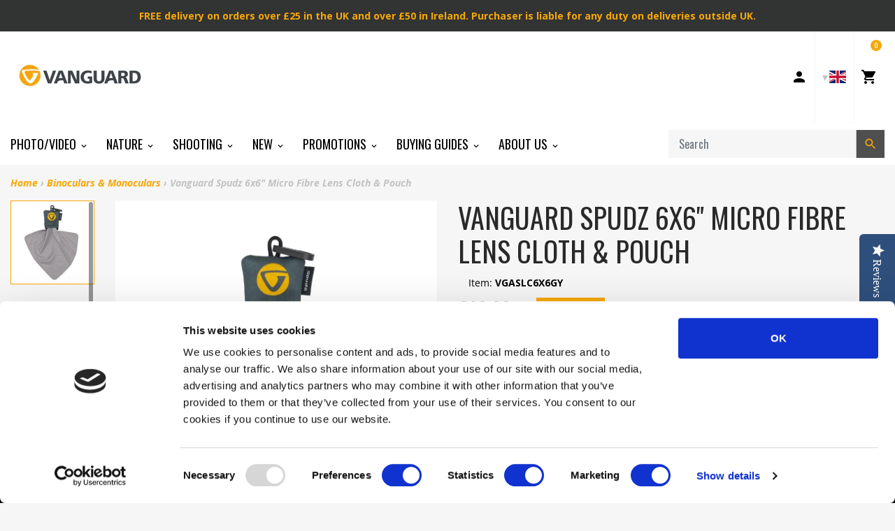

--- FILE ---
content_type: text/html; charset=utf-8
request_url: https://www.vanguardworld.co.uk/collections/binoculars-1/products/6x6-lens-cloth-closed-grey-pouch
body_size: 26913
content:
<!doctype html>

<!-- UK Staging Build: c989fb310535e9095f4445e1cefdbbab0bed3f59 'develop' - Wed Jul 15 17:54:05 EDT 2020 -->

<html class="no-js no-cookies" lang="en">
<head>
  <meta charset="utf-8">
  <meta http-equiv="X-UA-Compatible" content="IE=edge">
  <meta name="viewport" content="width=device-width, initial-scale=1, shrink-to-fit=no">
  <meta name="theme-color" content="#000000">
  <link rel="canonical" href="https://www.vanguardworld.co.uk/products/6x6-lens-cloth-closed-grey-pouch">

  
    <meta name="google-site-verification" content="bO-jeYJhbsAFTRAkL6FPFyhUj3gsAsDWKuXCxFHogZ0">
  

  

  
<link rel="shortcut icon" href="//www.vanguardworld.co.uk/cdn/shop/files/favicon_thumb_cf334a20-b3ab-4919-8c4f-36562860736c_32x32.png?v=1613594054" type="image/png"><title>Vanguard Spudz 6x6&quot; Micro Fibre Lens Cloth &amp; Pouch
&ndash; Vanguard World UK</title><meta name="description" content="A compact and effective solution for keeping your lenses crystal clear with a 6x6&quot; micro-fibre lens cloth that is stored and protected in a neoprene pouch with fold over cover to keep out the grit on the go. Keep any lens smudge free wherever you are.">


<meta property="og:site_name" content="Vanguard World UK">
<meta property="og:url" content="https://www.vanguardworld.co.uk/products/6x6-lens-cloth-closed-grey-pouch">
<meta property="og:title" content="Vanguard Spudz 6x6" Micro Fibre Lens Cloth & Pouch">
<meta property="og:type" content="product">
<meta property="og:description" content="A compact and effective solution for keeping your lenses crystal clear with a 6x6&quot; micro-fibre lens cloth that is stored and protected in a neoprene pouch with fold over cover to keep out the grit on the go. Keep any lens smudge free wherever you are."><meta property="product:availability" content="oos">
  <meta property="product:price:amount" content="10.00">
  <meta property="product:price:currency" content="GBP"><meta property="og:image" content="http://www.vanguardworld.co.uk/cdn/shop/files/4_6e17caf3-0be1-401e-a3a4-593b03eb129f.jpg?v=1696497648">
      <meta property="og:image:secure_url" content="https://www.vanguardworld.co.uk/cdn/shop/files/4_6e17caf3-0be1-401e-a3a4-593b03eb129f.jpg?v=1696497648">
      <meta property="og:image:width" content="1000">
      <meta property="og:image:height" content="1000">
      <meta property="og:image:alt" content="Vanguard Spudz 6x6&quot; Micro Fibre Lens Cloth &amp; Pouch"><meta property="og:image" content="http://www.vanguardworld.co.uk/cdn/shop/files/3_a1fb2d06-1467-4078-993d-a2a97b7f309f.jpg?v=1696497648">
      <meta property="og:image:secure_url" content="https://www.vanguardworld.co.uk/cdn/shop/files/3_a1fb2d06-1467-4078-993d-a2a97b7f309f.jpg?v=1696497648">
      <meta property="og:image:width" content="1000">
      <meta property="og:image:height" content="1000">
      <meta property="og:image:alt" content="Vanguard Spudz 6x6&quot; Micro Fibre Lens Cloth &amp; Pouch"><meta property="og:image" content="http://www.vanguardworld.co.uk/cdn/shop/files/2_ff59cac6-5d99-43c4-9ee7-de11c316993d.jpg?v=1696497648">
      <meta property="og:image:secure_url" content="https://www.vanguardworld.co.uk/cdn/shop/files/2_ff59cac6-5d99-43c4-9ee7-de11c316993d.jpg?v=1696497648">
      <meta property="og:image:width" content="1000">
      <meta property="og:image:height" content="1000">
      <meta property="og:image:alt" content="Vanguard Spudz 6x6&quot; Micro Fibre Lens Cloth &amp; Pouch">

<meta name="twitter:site" content="@VanguardPhotoUK" target="_blank">
<meta name="twitter:card" content="summary_large_image">
<meta name="twitter:title" content="Vanguard Spudz 6x6" Micro Fibre Lens Cloth & Pouch">
<meta name="twitter:description" content="A compact and effective solution for keeping your lenses crystal clear with a 6x6&quot; micro-fibre lens cloth that is stored and protected in a neoprene pouch with fold over cover to keep out the grit on the go. Keep any lens smudge free wherever you are.">

  <link href="https://fonts.googleapis.com/css?family=Open+Sans:300,300i,400,400i,600,600i,700,700i|Oswald:300,400,500,700" rel="stylesheet">

  
<link type="text/css" href="//www.vanguardworld.co.uk/cdn/shop/t/12/assets/vendors@layout.theme.css?v=15566238457575386831604744889" rel="stylesheet"><link type="text/css" href="//www.vanguardworld.co.uk/cdn/shop/t/12/assets/layout.theme.css?v=107182307333040137271604744889" rel="stylesheet"><link type="text/css" href="//www.vanguardworld.co.uk/cdn/shop/t/12/assets/layout.theme.styleLiquid.scss.css?v=142760273098894772771696185764" rel="stylesheet">
  

  
  	<link rel="alternate" hreflang="de"        href="https://www.vanguardworld.de/products/6x6-lens-cloth-closed-grey-pouch">
    <link rel="alternate" hreflang="en-GB"     href="https://www.vanguardworld.co.uk/products/6x6-lens-cloth-closed-grey-pouch">
    <link rel="alternate" hreflang="en-CA"     href="https://www.vanguardworld.ca/products/6x6-lens-cloth-closed-grey-pouch">
    <link rel="alternate" hreflang="en-US"     href="https://www.vanguardworld.com/products/6x6-lens-cloth-closed-grey-pouch">
    <link rel="alternate" hreflang="es"        href="https://www.vanguardworld.es/products/6x6-lens-cloth-closed-grey-pouch">
    <link rel="alternate" hreflang="it"        href="https://www.vanguardworld.it/products/6x6-lens-cloth-closed-grey-pouch">
    <link rel="alternate" hreflang="ja"        href="https://www.vanguardworld.jp/products/6x6-lens-cloth-closed-grey-pouch">
    <link rel="alternate" hreflang="zh-Hans"   href="https://www.vanguardworld.cn/products/6x6-lens-cloth-closed-grey-pouch">
    <link rel="alternate" hreflang="x-default" href="https://www.vanguardworld.com/products/6x6-lens-cloth-closed-grey-pouch">
  

  
  
  
  
  
  

  <script>
    document.documentElement.className = document.documentElement.className.replace('no-js', '');

    window.theme = {
      requestHost: 'www.vanguardworld.co.uk',
      domainsWithoutAtc: ["au.vanguardworld.com","be.vanguardworld.com","cz.vanguardworld.com","fr.vanguardworld.com","hk.vanguardworld.com","hu.vanguardworld.com","in.vanguardworld.com","kr.vanguardworld.com","nl.vanguardworld.com","pl.vanguardworld.com","pt.vanguardworld.com","ru.vanguardworld.com","sg.vanguardworld.com","tw.vanguardworld.com","za.vanguardworld.com","vanguardworld-es.myshopify.com","vanguardworld-it.myshopify.com","vanguardworld-ca.myshopify.com","vanguardworld-cn.myshopify.com","vanguardworld-de.myshopify.com"],
      domainsWithoutPrice: ["au.vanguardworld.com","be.vanguardworld.com","cz.vanguardworld.com","fr.vanguardworld.com","hk.vanguardworld.com","hu.vanguardworld.com","in.vanguardworld.com","kr.vanguardworld.com","nl.vanguardworld.com","pl.vanguardworld.com","pt.vanguardworld.com","ru.vanguardworld.com","sg.vanguardworld.com","tw.vanguardworld.com","za.vanguardworld.com","vanguardworld-es.myshopify.com","vanguardworld-it.myshopify.com","vanguardworld-ca.myshopify.com","vanguardworld-cn.myshopify.com","vanguardworld-de.myshopify.com"],
      strings: {
        addToCart: "Add to Cart",
        addToCompare: "Add to Compare",
        chooseOptions: "Choose Options",
        soldOut: "Sold Out",
        inStock: "In Stock",
        unavailable: "Unavailable",
        bag: "Bag ({{ count }})",
        bag_empty: "Bag",
        subtotal: "Subtotal",
        remove: "Remove",
        buyNow: "Translation missing: en.products.product.buy_it_now",
        retail: "Translation missing: en.products.product.retail_price",
      },
      moneyFormat: "£{{amount}}",
      iconsUrl: "//www.vanguardworld.co.uk/cdn/shop/t/12/assets/icons.svg?v=29157595052727772641604744858",
      resources: {
        iconArrowUp: "\u003csvg class=\"icon icon-arrow-up icon-sm\"\u003e\u003cuse xlink:href=\"#icon-arrow-up\" \/\u003e\u003c\/svg\u003e\n",
        iconArrowDown: "\u003csvg class=\"icon icon-arrow-down icon-sm\"\u003e\u003cuse xlink:href=\"#icon-arrow-down\" \/\u003e\u003c\/svg\u003e\n",
        iconArrowRight: "\u003csvg class=\"icon icon-arrow-right icon-sm\"\u003e\u003cuse xlink:href=\"#icon-arrow-right\" \/\u003e\u003c\/svg\u003e\n",
        iconArrowLeft: "\u003csvg class=\"icon icon-arrow-left icon-sm\"\u003e\u003cuse xlink:href=\"#icon-arrow-left\" \/\u003e\u003c\/svg\u003e\n",
        iconList: "\u003csvg class=\"icon icon-list\"\u003e\u003cuse xlink:href=\"#icon-list\" \/\u003e\u003c\/svg\u003e\n",
        iconGrid: "\u003csvg class=\"icon icon-grid\"\u003e\u003cuse xlink:href=\"#icon-grid\" \/\u003e\u003c\/svg\u003e\n"
      },
      settings: {
        yotpoEnabled: true,
        yotpoReviewsEnabled: true,
        yotpoGalleryEnabled: true
      }
    };
  </script>

  
<script type="text/javascript" src="//www.vanguardworld.co.uk/cdn/shop/t/12/assets/vendors@layout.theme.js?v=87188060596135841751604744874" defer="defer"></script><script type="text/javascript" src="//www.vanguardworld.co.uk/cdn/shop/t/12/assets/layout.theme.js?v=151039495591524575871604744860" defer="defer"></script><script type="text/javascript" src="//www.vanguardworld.co.uk/cdn/shop/t/12/assets/vendors@template.collection@template.collection.plug-custom@template.collection.plug-custom2@template.index@template.product.js?v=171725465855234616001604744875" defer="defer"></script><link rel="prefetch" href="//www.vanguardworld.co.uk/cdn/shop/t/12/assets/template.collection.js?v=65755123137951792731604744866" as="script"><link rel="prefetch" href="//www.vanguardworld.co.uk/cdn/shop/t/12/assets/template.collection.plug-custom.js?v=174434912168745566031604744867" as="script"><link rel="prefetch" href="//www.vanguardworld.co.uk/cdn/shop/t/12/assets/template.collection.plug-custom2.js?v=68586637245231653451604744868" as="script"><link rel="prefetch" href="//www.vanguardworld.co.uk/cdn/shop/t/12/assets/template.gift_card.js?v=101293532113824693891604744869" as="script"><link rel="prefetch" href="//www.vanguardworld.co.uk/cdn/shop/t/12/assets/template.index.js?v=99003423468524850081604744870" as="script"><script type="text/javascript" src="//www.vanguardworld.co.uk/cdn/shop/t/12/assets/template.product.js?v=21443591374462111011604744872" defer="defer"></script><link rel="prefetch" href="//www.vanguardworld.co.uk/cdn/shop/t/12/assets/template.addresses.js?v=28089957102403686811604744864" as="script"><link rel="prefetch" href="//www.vanguardworld.co.uk/cdn/shop/t/12/assets/template.login.js?v=33226555493510093571604744871" as="script">
  <script src="//www.vanguardworld.co.uk/cdn/shop/t/12/assets/jquery-3.3.1.min.js?v=61395414644828968241604744859" type="text/javascript"></script>
<script type="text/javascript">
(function e(){var e=document.createElement("script");e.type="text/javascript",e.async=true,e.src="//staticw2.yotpo.com/Maery6D2ZkQEAhmogEmXe5F46nqz2Y4y8WxWx5yl/widget.js";var t=document.getElementsByTagName("script")[0];t.parentNode.insertBefore(e,t)})();
</script>
<script>window.performance && window.performance.mark && window.performance.mark('shopify.content_for_header.start');</script><meta name="google-site-verification" content="0zTJR-_hmoTJjxleX9sv8hD2he6VbwZKpsi6cSGXrNk">
<meta id="shopify-digital-wallet" name="shopify-digital-wallet" content="/4400250970/digital_wallets/dialog">
<meta name="shopify-checkout-api-token" content="5537bb793353d42769252be982406a8e">
<meta id="in-context-paypal-metadata" data-shop-id="4400250970" data-venmo-supported="false" data-environment="production" data-locale="en_US" data-paypal-v4="true" data-currency="GBP">
<link rel="alternate" type="application/json+oembed" href="https://www.vanguardworld.co.uk/products/6x6-lens-cloth-closed-grey-pouch.oembed">
<script async="async" src="/checkouts/internal/preloads.js?locale=en-GB"></script>
<link rel="preconnect" href="https://shop.app" crossorigin="anonymous">
<script async="async" src="https://shop.app/checkouts/internal/preloads.js?locale=en-GB&shop_id=4400250970" crossorigin="anonymous"></script>
<script id="apple-pay-shop-capabilities" type="application/json">{"shopId":4400250970,"countryCode":"GB","currencyCode":"GBP","merchantCapabilities":["supports3DS"],"merchantId":"gid:\/\/shopify\/Shop\/4400250970","merchantName":"Vanguard World UK","requiredBillingContactFields":["postalAddress","email"],"requiredShippingContactFields":["postalAddress","email"],"shippingType":"shipping","supportedNetworks":["visa","maestro","masterCard","amex","discover","elo"],"total":{"type":"pending","label":"Vanguard World UK","amount":"1.00"},"shopifyPaymentsEnabled":true,"supportsSubscriptions":true}</script>
<script id="shopify-features" type="application/json">{"accessToken":"5537bb793353d42769252be982406a8e","betas":["rich-media-storefront-analytics"],"domain":"www.vanguardworld.co.uk","predictiveSearch":true,"shopId":4400250970,"locale":"en"}</script>
<script>var Shopify = Shopify || {};
Shopify.shop = "vanguardworld-co-uk.myshopify.com";
Shopify.locale = "en";
Shopify.currency = {"active":"GBP","rate":"1.0"};
Shopify.country = "GB";
Shopify.theme = {"name":"Plug Staging - Boost -11\/10\/2020","id":83851214938,"schema_name":"Vanguard","schema_version":"1.0.0-alpha.1","theme_store_id":null,"role":"main"};
Shopify.theme.handle = "null";
Shopify.theme.style = {"id":null,"handle":null};
Shopify.cdnHost = "www.vanguardworld.co.uk/cdn";
Shopify.routes = Shopify.routes || {};
Shopify.routes.root = "/";</script>
<script type="module">!function(o){(o.Shopify=o.Shopify||{}).modules=!0}(window);</script>
<script>!function(o){function n(){var o=[];function n(){o.push(Array.prototype.slice.apply(arguments))}return n.q=o,n}var t=o.Shopify=o.Shopify||{};t.loadFeatures=n(),t.autoloadFeatures=n()}(window);</script>
<script>
  window.ShopifyPay = window.ShopifyPay || {};
  window.ShopifyPay.apiHost = "shop.app\/pay";
  window.ShopifyPay.redirectState = null;
</script>
<script id="shop-js-analytics" type="application/json">{"pageType":"product"}</script>
<script defer="defer" async type="module" src="//www.vanguardworld.co.uk/cdn/shopifycloud/shop-js/modules/v2/client.init-shop-cart-sync_IZsNAliE.en.esm.js"></script>
<script defer="defer" async type="module" src="//www.vanguardworld.co.uk/cdn/shopifycloud/shop-js/modules/v2/chunk.common_0OUaOowp.esm.js"></script>
<script type="module">
  await import("//www.vanguardworld.co.uk/cdn/shopifycloud/shop-js/modules/v2/client.init-shop-cart-sync_IZsNAliE.en.esm.js");
await import("//www.vanguardworld.co.uk/cdn/shopifycloud/shop-js/modules/v2/chunk.common_0OUaOowp.esm.js");

  window.Shopify.SignInWithShop?.initShopCartSync?.({"fedCMEnabled":true,"windoidEnabled":true});

</script>
<script>
  window.Shopify = window.Shopify || {};
  if (!window.Shopify.featureAssets) window.Shopify.featureAssets = {};
  window.Shopify.featureAssets['shop-js'] = {"shop-cart-sync":["modules/v2/client.shop-cart-sync_DLOhI_0X.en.esm.js","modules/v2/chunk.common_0OUaOowp.esm.js"],"init-fed-cm":["modules/v2/client.init-fed-cm_C6YtU0w6.en.esm.js","modules/v2/chunk.common_0OUaOowp.esm.js"],"shop-button":["modules/v2/client.shop-button_BCMx7GTG.en.esm.js","modules/v2/chunk.common_0OUaOowp.esm.js"],"shop-cash-offers":["modules/v2/client.shop-cash-offers_BT26qb5j.en.esm.js","modules/v2/chunk.common_0OUaOowp.esm.js","modules/v2/chunk.modal_CGo_dVj3.esm.js"],"init-windoid":["modules/v2/client.init-windoid_B9PkRMql.en.esm.js","modules/v2/chunk.common_0OUaOowp.esm.js"],"init-shop-email-lookup-coordinator":["modules/v2/client.init-shop-email-lookup-coordinator_DZkqjsbU.en.esm.js","modules/v2/chunk.common_0OUaOowp.esm.js"],"shop-toast-manager":["modules/v2/client.shop-toast-manager_Di2EnuM7.en.esm.js","modules/v2/chunk.common_0OUaOowp.esm.js"],"shop-login-button":["modules/v2/client.shop-login-button_BtqW_SIO.en.esm.js","modules/v2/chunk.common_0OUaOowp.esm.js","modules/v2/chunk.modal_CGo_dVj3.esm.js"],"avatar":["modules/v2/client.avatar_BTnouDA3.en.esm.js"],"pay-button":["modules/v2/client.pay-button_CWa-C9R1.en.esm.js","modules/v2/chunk.common_0OUaOowp.esm.js"],"init-shop-cart-sync":["modules/v2/client.init-shop-cart-sync_IZsNAliE.en.esm.js","modules/v2/chunk.common_0OUaOowp.esm.js"],"init-customer-accounts":["modules/v2/client.init-customer-accounts_DenGwJTU.en.esm.js","modules/v2/client.shop-login-button_BtqW_SIO.en.esm.js","modules/v2/chunk.common_0OUaOowp.esm.js","modules/v2/chunk.modal_CGo_dVj3.esm.js"],"init-shop-for-new-customer-accounts":["modules/v2/client.init-shop-for-new-customer-accounts_JdHXxpS9.en.esm.js","modules/v2/client.shop-login-button_BtqW_SIO.en.esm.js","modules/v2/chunk.common_0OUaOowp.esm.js","modules/v2/chunk.modal_CGo_dVj3.esm.js"],"init-customer-accounts-sign-up":["modules/v2/client.init-customer-accounts-sign-up_D6__K_p8.en.esm.js","modules/v2/client.shop-login-button_BtqW_SIO.en.esm.js","modules/v2/chunk.common_0OUaOowp.esm.js","modules/v2/chunk.modal_CGo_dVj3.esm.js"],"checkout-modal":["modules/v2/client.checkout-modal_C_ZQDY6s.en.esm.js","modules/v2/chunk.common_0OUaOowp.esm.js","modules/v2/chunk.modal_CGo_dVj3.esm.js"],"shop-follow-button":["modules/v2/client.shop-follow-button_XetIsj8l.en.esm.js","modules/v2/chunk.common_0OUaOowp.esm.js","modules/v2/chunk.modal_CGo_dVj3.esm.js"],"lead-capture":["modules/v2/client.lead-capture_DvA72MRN.en.esm.js","modules/v2/chunk.common_0OUaOowp.esm.js","modules/v2/chunk.modal_CGo_dVj3.esm.js"],"shop-login":["modules/v2/client.shop-login_ClXNxyh6.en.esm.js","modules/v2/chunk.common_0OUaOowp.esm.js","modules/v2/chunk.modal_CGo_dVj3.esm.js"],"payment-terms":["modules/v2/client.payment-terms_CNlwjfZz.en.esm.js","modules/v2/chunk.common_0OUaOowp.esm.js","modules/v2/chunk.modal_CGo_dVj3.esm.js"]};
</script>
<script>(function() {
  var isLoaded = false;
  function asyncLoad() {
    if (isLoaded) return;
    isLoaded = true;
    var urls = ["\/\/staticw2.yotpo.com\/Maery6D2ZkQEAhmogEmXe5F46nqz2Y4y8WxWx5yl\/widget.js?shop=vanguardworld-co-uk.myshopify.com","https:\/\/ecommplugins-scripts.trustpilot.com\/v2.1\/js\/header.min.js?settings=eyJrZXkiOiIwekR0VEtEenVOUldkeFRoIiwicyI6Im5vbmUifQ==\u0026v=2.5\u0026shop=vanguardworld-co-uk.myshopify.com","https:\/\/ecommplugins-trustboxsettings.trustpilot.com\/vanguardworld-co-uk.myshopify.com.js?settings=1715353716471\u0026shop=vanguardworld-co-uk.myshopify.com","\/\/cdn.shopify.com\/proxy\/0acba8869f37c60f9d9b91716e321bdaba15f5dd2ff4419b023a04a701988ebf\/api.goaffpro.com\/loader.js?shop=vanguardworld-co-uk.myshopify.com\u0026sp-cache-control=cHVibGljLCBtYXgtYWdlPTkwMA","https:\/\/cdn.one.store\/javascript\/dist\/1.0\/jcr-widget.js?account_id=shopify:vanguardworld-co-uk.myshopify.com\u0026shop=vanguardworld-co-uk.myshopify.com"];
    for (var i = 0; i < urls.length; i++) {
      var s = document.createElement('script');
      s.type = 'text/javascript';
      s.async = true;
      s.src = urls[i];
      var x = document.getElementsByTagName('script')[0];
      x.parentNode.insertBefore(s, x);
    }
  };
  if(window.attachEvent) {
    window.attachEvent('onload', asyncLoad);
  } else {
    window.addEventListener('load', asyncLoad, false);
  }
})();</script>
<script id="__st">var __st={"a":4400250970,"offset":0,"reqid":"dc59a236-d697-4dbc-865a-084ffa5ae713-1768511410","pageurl":"www.vanguardworld.co.uk\/collections\/binoculars-1\/products\/6x6-lens-cloth-closed-grey-pouch","u":"2e21addfaec9","p":"product","rtyp":"product","rid":6873777504346};</script>
<script>window.ShopifyPaypalV4VisibilityTracking = true;</script>
<script id="captcha-bootstrap">!function(){'use strict';const t='contact',e='account',n='new_comment',o=[[t,t],['blogs',n],['comments',n],[t,'customer']],c=[[e,'customer_login'],[e,'guest_login'],[e,'recover_customer_password'],[e,'create_customer']],r=t=>t.map((([t,e])=>`form[action*='/${t}']:not([data-nocaptcha='true']) input[name='form_type'][value='${e}']`)).join(','),a=t=>()=>t?[...document.querySelectorAll(t)].map((t=>t.form)):[];function s(){const t=[...o],e=r(t);return a(e)}const i='password',u='form_key',d=['recaptcha-v3-token','g-recaptcha-response','h-captcha-response',i],f=()=>{try{return window.sessionStorage}catch{return}},m='__shopify_v',_=t=>t.elements[u];function p(t,e,n=!1){try{const o=window.sessionStorage,c=JSON.parse(o.getItem(e)),{data:r}=function(t){const{data:e,action:n}=t;return t[m]||n?{data:e,action:n}:{data:t,action:n}}(c);for(const[e,n]of Object.entries(r))t.elements[e]&&(t.elements[e].value=n);n&&o.removeItem(e)}catch(o){console.error('form repopulation failed',{error:o})}}const l='form_type',E='cptcha';function T(t){t.dataset[E]=!0}const w=window,h=w.document,L='Shopify',v='ce_forms',y='captcha';let A=!1;((t,e)=>{const n=(g='f06e6c50-85a8-45c8-87d0-21a2b65856fe',I='https://cdn.shopify.com/shopifycloud/storefront-forms-hcaptcha/ce_storefront_forms_captcha_hcaptcha.v1.5.2.iife.js',D={infoText:'Protected by hCaptcha',privacyText:'Privacy',termsText:'Terms'},(t,e,n)=>{const o=w[L][v],c=o.bindForm;if(c)return c(t,g,e,D).then(n);var r;o.q.push([[t,g,e,D],n]),r=I,A||(h.body.append(Object.assign(h.createElement('script'),{id:'captcha-provider',async:!0,src:r})),A=!0)});var g,I,D;w[L]=w[L]||{},w[L][v]=w[L][v]||{},w[L][v].q=[],w[L][y]=w[L][y]||{},w[L][y].protect=function(t,e){n(t,void 0,e),T(t)},Object.freeze(w[L][y]),function(t,e,n,w,h,L){const[v,y,A,g]=function(t,e,n){const i=e?o:[],u=t?c:[],d=[...i,...u],f=r(d),m=r(i),_=r(d.filter((([t,e])=>n.includes(e))));return[a(f),a(m),a(_),s()]}(w,h,L),I=t=>{const e=t.target;return e instanceof HTMLFormElement?e:e&&e.form},D=t=>v().includes(t);t.addEventListener('submit',(t=>{const e=I(t);if(!e)return;const n=D(e)&&!e.dataset.hcaptchaBound&&!e.dataset.recaptchaBound,o=_(e),c=g().includes(e)&&(!o||!o.value);(n||c)&&t.preventDefault(),c&&!n&&(function(t){try{if(!f())return;!function(t){const e=f();if(!e)return;const n=_(t);if(!n)return;const o=n.value;o&&e.removeItem(o)}(t);const e=Array.from(Array(32),(()=>Math.random().toString(36)[2])).join('');!function(t,e){_(t)||t.append(Object.assign(document.createElement('input'),{type:'hidden',name:u})),t.elements[u].value=e}(t,e),function(t,e){const n=f();if(!n)return;const o=[...t.querySelectorAll(`input[type='${i}']`)].map((({name:t})=>t)),c=[...d,...o],r={};for(const[a,s]of new FormData(t).entries())c.includes(a)||(r[a]=s);n.setItem(e,JSON.stringify({[m]:1,action:t.action,data:r}))}(t,e)}catch(e){console.error('failed to persist form',e)}}(e),e.submit())}));const S=(t,e)=>{t&&!t.dataset[E]&&(n(t,e.some((e=>e===t))),T(t))};for(const o of['focusin','change'])t.addEventListener(o,(t=>{const e=I(t);D(e)&&S(e,y())}));const B=e.get('form_key'),M=e.get(l),P=B&&M;t.addEventListener('DOMContentLoaded',(()=>{const t=y();if(P)for(const e of t)e.elements[l].value===M&&p(e,B);[...new Set([...A(),...v().filter((t=>'true'===t.dataset.shopifyCaptcha))])].forEach((e=>S(e,t)))}))}(h,new URLSearchParams(w.location.search),n,t,e,['guest_login'])})(!0,!0)}();</script>
<script integrity="sha256-4kQ18oKyAcykRKYeNunJcIwy7WH5gtpwJnB7kiuLZ1E=" data-source-attribution="shopify.loadfeatures" defer="defer" src="//www.vanguardworld.co.uk/cdn/shopifycloud/storefront/assets/storefront/load_feature-a0a9edcb.js" crossorigin="anonymous"></script>
<script crossorigin="anonymous" defer="defer" src="//www.vanguardworld.co.uk/cdn/shopifycloud/storefront/assets/shopify_pay/storefront-65b4c6d7.js?v=20250812"></script>
<script data-source-attribution="shopify.dynamic_checkout.dynamic.init">var Shopify=Shopify||{};Shopify.PaymentButton=Shopify.PaymentButton||{isStorefrontPortableWallets:!0,init:function(){window.Shopify.PaymentButton.init=function(){};var t=document.createElement("script");t.src="https://www.vanguardworld.co.uk/cdn/shopifycloud/portable-wallets/latest/portable-wallets.en.js",t.type="module",document.head.appendChild(t)}};
</script>
<script data-source-attribution="shopify.dynamic_checkout.buyer_consent">
  function portableWalletsHideBuyerConsent(e){var t=document.getElementById("shopify-buyer-consent"),n=document.getElementById("shopify-subscription-policy-button");t&&n&&(t.classList.add("hidden"),t.setAttribute("aria-hidden","true"),n.removeEventListener("click",e))}function portableWalletsShowBuyerConsent(e){var t=document.getElementById("shopify-buyer-consent"),n=document.getElementById("shopify-subscription-policy-button");t&&n&&(t.classList.remove("hidden"),t.removeAttribute("aria-hidden"),n.addEventListener("click",e))}window.Shopify?.PaymentButton&&(window.Shopify.PaymentButton.hideBuyerConsent=portableWalletsHideBuyerConsent,window.Shopify.PaymentButton.showBuyerConsent=portableWalletsShowBuyerConsent);
</script>
<script data-source-attribution="shopify.dynamic_checkout.cart.bootstrap">document.addEventListener("DOMContentLoaded",(function(){function t(){return document.querySelector("shopify-accelerated-checkout-cart, shopify-accelerated-checkout")}if(t())Shopify.PaymentButton.init();else{new MutationObserver((function(e,n){t()&&(Shopify.PaymentButton.init(),n.disconnect())})).observe(document.body,{childList:!0,subtree:!0})}}));
</script>
<script id='scb4127' type='text/javascript' async='' src='https://www.vanguardworld.co.uk/cdn/shopifycloud/privacy-banner/storefront-banner.js'></script><link id="shopify-accelerated-checkout-styles" rel="stylesheet" media="screen" href="https://www.vanguardworld.co.uk/cdn/shopifycloud/portable-wallets/latest/accelerated-checkout-backwards-compat.css" crossorigin="anonymous">
<style id="shopify-accelerated-checkout-cart">
        #shopify-buyer-consent {
  margin-top: 1em;
  display: inline-block;
  width: 100%;
}

#shopify-buyer-consent.hidden {
  display: none;
}

#shopify-subscription-policy-button {
  background: none;
  border: none;
  padding: 0;
  text-decoration: underline;
  font-size: inherit;
  cursor: pointer;
}

#shopify-subscription-policy-button::before {
  box-shadow: none;
}

      </style>

<script>window.performance && window.performance.mark && window.performance.mark('shopify.content_for_header.end');</script>
<style data-id="bc-sf-filter-style" type="text/css">
      #bc-sf-filter-options-wrapper .bc-sf-filter-option-block .bc-sf-filter-block-title h3,
      #bc-sf-filter-tree-h .bc-sf-filter-option-block .bc-sf-filter-block-title a {color: false !important;font-size: falsepx !important;font-weight: truepx !important;text-transform: true !important;font-family: "true" !important;}
      #bc-sf-filter-options-wrapper .bc-sf-filter-option-block .bc-sf-filter-block-content ul li a,
      #bc-sf-filter-tree-h .bc-sf-filter-option-block .bc-sf-filter-block-content ul li a {color: false !important;font-size: falsepx !important;font-family: "false" !important;}
      #bc-sf-filter-tree-mobile button {color: true !important;font-size: truepx !important;font-weight: true !important;text-transform: default !important;font-family: "false" !important;background: false !important;}
    </style><script id="Cookiebot" src="https://consent.cookiebot.com/uc.js" data-cbid="5fafa930-45aa-4efa-bb14-d3f20d92ad2c" type="text/javascript" async=""></script>
<!--Gem_Page_Header_Script-->
    


<!--End_Gem_Page_Header_Script-->



    

    
  
<link href="https://monorail-edge.shopifysvc.com" rel="dns-prefetch">
<script>(function(){if ("sendBeacon" in navigator && "performance" in window) {try {var session_token_from_headers = performance.getEntriesByType('navigation')[0].serverTiming.find(x => x.name == '_s').description;} catch {var session_token_from_headers = undefined;}var session_cookie_matches = document.cookie.match(/_shopify_s=([^;]*)/);var session_token_from_cookie = session_cookie_matches && session_cookie_matches.length === 2 ? session_cookie_matches[1] : "";var session_token = session_token_from_headers || session_token_from_cookie || "";function handle_abandonment_event(e) {var entries = performance.getEntries().filter(function(entry) {return /monorail-edge.shopifysvc.com/.test(entry.name);});if (!window.abandonment_tracked && entries.length === 0) {window.abandonment_tracked = true;var currentMs = Date.now();var navigation_start = performance.timing.navigationStart;var payload = {shop_id: 4400250970,url: window.location.href,navigation_start,duration: currentMs - navigation_start,session_token,page_type: "product"};window.navigator.sendBeacon("https://monorail-edge.shopifysvc.com/v1/produce", JSON.stringify({schema_id: "online_store_buyer_site_abandonment/1.1",payload: payload,metadata: {event_created_at_ms: currentMs,event_sent_at_ms: currentMs}}));}}window.addEventListener('pagehide', handle_abandonment_event);}}());</script>
<script id="web-pixels-manager-setup">(function e(e,d,r,n,o){if(void 0===o&&(o={}),!Boolean(null===(a=null===(i=window.Shopify)||void 0===i?void 0:i.analytics)||void 0===a?void 0:a.replayQueue)){var i,a;window.Shopify=window.Shopify||{};var t=window.Shopify;t.analytics=t.analytics||{};var s=t.analytics;s.replayQueue=[],s.publish=function(e,d,r){return s.replayQueue.push([e,d,r]),!0};try{self.performance.mark("wpm:start")}catch(e){}var l=function(){var e={modern:/Edge?\/(1{2}[4-9]|1[2-9]\d|[2-9]\d{2}|\d{4,})\.\d+(\.\d+|)|Firefox\/(1{2}[4-9]|1[2-9]\d|[2-9]\d{2}|\d{4,})\.\d+(\.\d+|)|Chrom(ium|e)\/(9{2}|\d{3,})\.\d+(\.\d+|)|(Maci|X1{2}).+ Version\/(15\.\d+|(1[6-9]|[2-9]\d|\d{3,})\.\d+)([,.]\d+|)( \(\w+\)|)( Mobile\/\w+|) Safari\/|Chrome.+OPR\/(9{2}|\d{3,})\.\d+\.\d+|(CPU[ +]OS|iPhone[ +]OS|CPU[ +]iPhone|CPU IPhone OS|CPU iPad OS)[ +]+(15[._]\d+|(1[6-9]|[2-9]\d|\d{3,})[._]\d+)([._]\d+|)|Android:?[ /-](13[3-9]|1[4-9]\d|[2-9]\d{2}|\d{4,})(\.\d+|)(\.\d+|)|Android.+Firefox\/(13[5-9]|1[4-9]\d|[2-9]\d{2}|\d{4,})\.\d+(\.\d+|)|Android.+Chrom(ium|e)\/(13[3-9]|1[4-9]\d|[2-9]\d{2}|\d{4,})\.\d+(\.\d+|)|SamsungBrowser\/([2-9]\d|\d{3,})\.\d+/,legacy:/Edge?\/(1[6-9]|[2-9]\d|\d{3,})\.\d+(\.\d+|)|Firefox\/(5[4-9]|[6-9]\d|\d{3,})\.\d+(\.\d+|)|Chrom(ium|e)\/(5[1-9]|[6-9]\d|\d{3,})\.\d+(\.\d+|)([\d.]+$|.*Safari\/(?![\d.]+ Edge\/[\d.]+$))|(Maci|X1{2}).+ Version\/(10\.\d+|(1[1-9]|[2-9]\d|\d{3,})\.\d+)([,.]\d+|)( \(\w+\)|)( Mobile\/\w+|) Safari\/|Chrome.+OPR\/(3[89]|[4-9]\d|\d{3,})\.\d+\.\d+|(CPU[ +]OS|iPhone[ +]OS|CPU[ +]iPhone|CPU IPhone OS|CPU iPad OS)[ +]+(10[._]\d+|(1[1-9]|[2-9]\d|\d{3,})[._]\d+)([._]\d+|)|Android:?[ /-](13[3-9]|1[4-9]\d|[2-9]\d{2}|\d{4,})(\.\d+|)(\.\d+|)|Mobile Safari.+OPR\/([89]\d|\d{3,})\.\d+\.\d+|Android.+Firefox\/(13[5-9]|1[4-9]\d|[2-9]\d{2}|\d{4,})\.\d+(\.\d+|)|Android.+Chrom(ium|e)\/(13[3-9]|1[4-9]\d|[2-9]\d{2}|\d{4,})\.\d+(\.\d+|)|Android.+(UC? ?Browser|UCWEB|U3)[ /]?(15\.([5-9]|\d{2,})|(1[6-9]|[2-9]\d|\d{3,})\.\d+)\.\d+|SamsungBrowser\/(5\.\d+|([6-9]|\d{2,})\.\d+)|Android.+MQ{2}Browser\/(14(\.(9|\d{2,})|)|(1[5-9]|[2-9]\d|\d{3,})(\.\d+|))(\.\d+|)|K[Aa][Ii]OS\/(3\.\d+|([4-9]|\d{2,})\.\d+)(\.\d+|)/},d=e.modern,r=e.legacy,n=navigator.userAgent;return n.match(d)?"modern":n.match(r)?"legacy":"unknown"}(),u="modern"===l?"modern":"legacy",c=(null!=n?n:{modern:"",legacy:""})[u],f=function(e){return[e.baseUrl,"/wpm","/b",e.hashVersion,"modern"===e.buildTarget?"m":"l",".js"].join("")}({baseUrl:d,hashVersion:r,buildTarget:u}),m=function(e){var d=e.version,r=e.bundleTarget,n=e.surface,o=e.pageUrl,i=e.monorailEndpoint;return{emit:function(e){var a=e.status,t=e.errorMsg,s=(new Date).getTime(),l=JSON.stringify({metadata:{event_sent_at_ms:s},events:[{schema_id:"web_pixels_manager_load/3.1",payload:{version:d,bundle_target:r,page_url:o,status:a,surface:n,error_msg:t},metadata:{event_created_at_ms:s}}]});if(!i)return console&&console.warn&&console.warn("[Web Pixels Manager] No Monorail endpoint provided, skipping logging."),!1;try{return self.navigator.sendBeacon.bind(self.navigator)(i,l)}catch(e){}var u=new XMLHttpRequest;try{return u.open("POST",i,!0),u.setRequestHeader("Content-Type","text/plain"),u.send(l),!0}catch(e){return console&&console.warn&&console.warn("[Web Pixels Manager] Got an unhandled error while logging to Monorail."),!1}}}}({version:r,bundleTarget:l,surface:e.surface,pageUrl:self.location.href,monorailEndpoint:e.monorailEndpoint});try{o.browserTarget=l,function(e){var d=e.src,r=e.async,n=void 0===r||r,o=e.onload,i=e.onerror,a=e.sri,t=e.scriptDataAttributes,s=void 0===t?{}:t,l=document.createElement("script"),u=document.querySelector("head"),c=document.querySelector("body");if(l.async=n,l.src=d,a&&(l.integrity=a,l.crossOrigin="anonymous"),s)for(var f in s)if(Object.prototype.hasOwnProperty.call(s,f))try{l.dataset[f]=s[f]}catch(e){}if(o&&l.addEventListener("load",o),i&&l.addEventListener("error",i),u)u.appendChild(l);else{if(!c)throw new Error("Did not find a head or body element to append the script");c.appendChild(l)}}({src:f,async:!0,onload:function(){if(!function(){var e,d;return Boolean(null===(d=null===(e=window.Shopify)||void 0===e?void 0:e.analytics)||void 0===d?void 0:d.initialized)}()){var d=window.webPixelsManager.init(e)||void 0;if(d){var r=window.Shopify.analytics;r.replayQueue.forEach((function(e){var r=e[0],n=e[1],o=e[2];d.publishCustomEvent(r,n,o)})),r.replayQueue=[],r.publish=d.publishCustomEvent,r.visitor=d.visitor,r.initialized=!0}}},onerror:function(){return m.emit({status:"failed",errorMsg:"".concat(f," has failed to load")})},sri:function(e){var d=/^sha384-[A-Za-z0-9+/=]+$/;return"string"==typeof e&&d.test(e)}(c)?c:"",scriptDataAttributes:o}),m.emit({status:"loading"})}catch(e){m.emit({status:"failed",errorMsg:(null==e?void 0:e.message)||"Unknown error"})}}})({shopId: 4400250970,storefrontBaseUrl: "https://www.vanguardworld.co.uk",extensionsBaseUrl: "https://extensions.shopifycdn.com/cdn/shopifycloud/web-pixels-manager",monorailEndpoint: "https://monorail-edge.shopifysvc.com/unstable/produce_batch",surface: "storefront-renderer",enabledBetaFlags: ["2dca8a86"],webPixelsConfigList: [{"id":"1431830901","configuration":"{\"shop\":\"vanguardworld-co-uk.myshopify.com\",\"cookie_duration\":\"604800\"}","eventPayloadVersion":"v1","runtimeContext":"STRICT","scriptVersion":"a2e7513c3708f34b1f617d7ce88f9697","type":"APP","apiClientId":2744533,"privacyPurposes":["ANALYTICS","MARKETING"],"dataSharingAdjustments":{"protectedCustomerApprovalScopes":["read_customer_address","read_customer_email","read_customer_name","read_customer_personal_data","read_customer_phone"]}},{"id":"954663285","configuration":"{\"config\":\"{\\\"pixel_id\\\":\\\"G-M8C7SEM3BM\\\",\\\"target_country\\\":\\\"GB\\\",\\\"gtag_events\\\":[{\\\"type\\\":\\\"begin_checkout\\\",\\\"action_label\\\":[\\\"G-M8C7SEM3BM\\\",\\\"AW-785993183\\\/8nsTCNnG984BEN-b5fYC\\\"]},{\\\"type\\\":\\\"search\\\",\\\"action_label\\\":[\\\"G-M8C7SEM3BM\\\",\\\"AW-785993183\\\/WvVWCNzG984BEN-b5fYC\\\"]},{\\\"type\\\":\\\"view_item\\\",\\\"action_label\\\":[\\\"G-M8C7SEM3BM\\\",\\\"AW-785993183\\\/qCuDCNPG984BEN-b5fYC\\\",\\\"MC-JESKG4F7NE\\\"]},{\\\"type\\\":\\\"purchase\\\",\\\"action_label\\\":[\\\"G-M8C7SEM3BM\\\",\\\"AW-785993183\\\/Qc38CNDG984BEN-b5fYC\\\",\\\"MC-JESKG4F7NE\\\"]},{\\\"type\\\":\\\"page_view\\\",\\\"action_label\\\":[\\\"G-M8C7SEM3BM\\\",\\\"AW-785993183\\\/_2hXCM3G984BEN-b5fYC\\\",\\\"MC-JESKG4F7NE\\\"]},{\\\"type\\\":\\\"add_payment_info\\\",\\\"action_label\\\":[\\\"G-M8C7SEM3BM\\\",\\\"AW-785993183\\\/mmY8CITI984BEN-b5fYC\\\"]},{\\\"type\\\":\\\"add_to_cart\\\",\\\"action_label\\\":[\\\"G-M8C7SEM3BM\\\",\\\"AW-785993183\\\/ybi9CNbG984BEN-b5fYC\\\"]}],\\\"enable_monitoring_mode\\\":false}\"}","eventPayloadVersion":"v1","runtimeContext":"OPEN","scriptVersion":"b2a88bafab3e21179ed38636efcd8a93","type":"APP","apiClientId":1780363,"privacyPurposes":[],"dataSharingAdjustments":{"protectedCustomerApprovalScopes":["read_customer_address","read_customer_email","read_customer_name","read_customer_personal_data","read_customer_phone"]}},{"id":"232620122","configuration":"{\"pixelCode\":\"C8BRF0CL1LNH37FLUM80\"}","eventPayloadVersion":"v1","runtimeContext":"STRICT","scriptVersion":"22e92c2ad45662f435e4801458fb78cc","type":"APP","apiClientId":4383523,"privacyPurposes":["ANALYTICS","MARKETING","SALE_OF_DATA"],"dataSharingAdjustments":{"protectedCustomerApprovalScopes":["read_customer_address","read_customer_email","read_customer_name","read_customer_personal_data","read_customer_phone"]}},{"id":"106070106","configuration":"{\"pixel_id\":\"412458299858593\",\"pixel_type\":\"facebook_pixel\",\"metaapp_system_user_token\":\"-\"}","eventPayloadVersion":"v1","runtimeContext":"OPEN","scriptVersion":"ca16bc87fe92b6042fbaa3acc2fbdaa6","type":"APP","apiClientId":2329312,"privacyPurposes":["ANALYTICS","MARKETING","SALE_OF_DATA"],"dataSharingAdjustments":{"protectedCustomerApprovalScopes":["read_customer_address","read_customer_email","read_customer_name","read_customer_personal_data","read_customer_phone"]}},{"id":"shopify-app-pixel","configuration":"{}","eventPayloadVersion":"v1","runtimeContext":"STRICT","scriptVersion":"0450","apiClientId":"shopify-pixel","type":"APP","privacyPurposes":["ANALYTICS","MARKETING"]},{"id":"shopify-custom-pixel","eventPayloadVersion":"v1","runtimeContext":"LAX","scriptVersion":"0450","apiClientId":"shopify-pixel","type":"CUSTOM","privacyPurposes":["ANALYTICS","MARKETING"]}],isMerchantRequest: false,initData: {"shop":{"name":"Vanguard World UK","paymentSettings":{"currencyCode":"GBP"},"myshopifyDomain":"vanguardworld-co-uk.myshopify.com","countryCode":"GB","storefrontUrl":"https:\/\/www.vanguardworld.co.uk"},"customer":null,"cart":null,"checkout":null,"productVariants":[{"price":{"amount":10.0,"currencyCode":"GBP"},"product":{"title":"Vanguard Spudz 6x6\" Micro Fibre Lens Cloth \u0026 Pouch","vendor":"Accessories","id":"6873777504346","untranslatedTitle":"Vanguard Spudz 6x6\" Micro Fibre Lens Cloth \u0026 Pouch","url":"\/products\/6x6-lens-cloth-closed-grey-pouch","type":"Cleaning Kits"},"id":"40299653300314","image":{"src":"\/\/www.vanguardworld.co.uk\/cdn\/shop\/files\/4_6e17caf3-0be1-401e-a3a4-593b03eb129f.jpg?v=1696497648"},"sku":"VGASLC6X6GY","title":"Default Title","untranslatedTitle":"Default Title"}],"purchasingCompany":null},},"https://www.vanguardworld.co.uk/cdn","fcfee988w5aeb613cpc8e4bc33m6693e112",{"modern":"","legacy":""},{"shopId":"4400250970","storefrontBaseUrl":"https:\/\/www.vanguardworld.co.uk","extensionBaseUrl":"https:\/\/extensions.shopifycdn.com\/cdn\/shopifycloud\/web-pixels-manager","surface":"storefront-renderer","enabledBetaFlags":"[\"2dca8a86\"]","isMerchantRequest":"false","hashVersion":"fcfee988w5aeb613cpc8e4bc33m6693e112","publish":"custom","events":"[[\"page_viewed\",{}],[\"product_viewed\",{\"productVariant\":{\"price\":{\"amount\":10.0,\"currencyCode\":\"GBP\"},\"product\":{\"title\":\"Vanguard Spudz 6x6\\\" Micro Fibre Lens Cloth \u0026 Pouch\",\"vendor\":\"Accessories\",\"id\":\"6873777504346\",\"untranslatedTitle\":\"Vanguard Spudz 6x6\\\" Micro Fibre Lens Cloth \u0026 Pouch\",\"url\":\"\/products\/6x6-lens-cloth-closed-grey-pouch\",\"type\":\"Cleaning Kits\"},\"id\":\"40299653300314\",\"image\":{\"src\":\"\/\/www.vanguardworld.co.uk\/cdn\/shop\/files\/4_6e17caf3-0be1-401e-a3a4-593b03eb129f.jpg?v=1696497648\"},\"sku\":\"VGASLC6X6GY\",\"title\":\"Default Title\",\"untranslatedTitle\":\"Default Title\"}}]]"});</script><script>
  window.ShopifyAnalytics = window.ShopifyAnalytics || {};
  window.ShopifyAnalytics.meta = window.ShopifyAnalytics.meta || {};
  window.ShopifyAnalytics.meta.currency = 'GBP';
  var meta = {"product":{"id":6873777504346,"gid":"gid:\/\/shopify\/Product\/6873777504346","vendor":"Accessories","type":"Cleaning Kits","handle":"6x6-lens-cloth-closed-grey-pouch","variants":[{"id":40299653300314,"price":1000,"name":"Vanguard Spudz 6x6\" Micro Fibre Lens Cloth \u0026 Pouch","public_title":null,"sku":"VGASLC6X6GY"}],"remote":false},"page":{"pageType":"product","resourceType":"product","resourceId":6873777504346,"requestId":"dc59a236-d697-4dbc-865a-084ffa5ae713-1768511410"}};
  for (var attr in meta) {
    window.ShopifyAnalytics.meta[attr] = meta[attr];
  }
</script>
<script class="analytics">
  (function () {
    var customDocumentWrite = function(content) {
      var jquery = null;

      if (window.jQuery) {
        jquery = window.jQuery;
      } else if (window.Checkout && window.Checkout.$) {
        jquery = window.Checkout.$;
      }

      if (jquery) {
        jquery('body').append(content);
      }
    };

    var hasLoggedConversion = function(token) {
      if (token) {
        return document.cookie.indexOf('loggedConversion=' + token) !== -1;
      }
      return false;
    }

    var setCookieIfConversion = function(token) {
      if (token) {
        var twoMonthsFromNow = new Date(Date.now());
        twoMonthsFromNow.setMonth(twoMonthsFromNow.getMonth() + 2);

        document.cookie = 'loggedConversion=' + token + '; expires=' + twoMonthsFromNow;
      }
    }

    var trekkie = window.ShopifyAnalytics.lib = window.trekkie = window.trekkie || [];
    if (trekkie.integrations) {
      return;
    }
    trekkie.methods = [
      'identify',
      'page',
      'ready',
      'track',
      'trackForm',
      'trackLink'
    ];
    trekkie.factory = function(method) {
      return function() {
        var args = Array.prototype.slice.call(arguments);
        args.unshift(method);
        trekkie.push(args);
        return trekkie;
      };
    };
    for (var i = 0; i < trekkie.methods.length; i++) {
      var key = trekkie.methods[i];
      trekkie[key] = trekkie.factory(key);
    }
    trekkie.load = function(config) {
      trekkie.config = config || {};
      trekkie.config.initialDocumentCookie = document.cookie;
      var first = document.getElementsByTagName('script')[0];
      var script = document.createElement('script');
      script.type = 'text/javascript';
      script.onerror = function(e) {
        var scriptFallback = document.createElement('script');
        scriptFallback.type = 'text/javascript';
        scriptFallback.onerror = function(error) {
                var Monorail = {
      produce: function produce(monorailDomain, schemaId, payload) {
        var currentMs = new Date().getTime();
        var event = {
          schema_id: schemaId,
          payload: payload,
          metadata: {
            event_created_at_ms: currentMs,
            event_sent_at_ms: currentMs
          }
        };
        return Monorail.sendRequest("https://" + monorailDomain + "/v1/produce", JSON.stringify(event));
      },
      sendRequest: function sendRequest(endpointUrl, payload) {
        // Try the sendBeacon API
        if (window && window.navigator && typeof window.navigator.sendBeacon === 'function' && typeof window.Blob === 'function' && !Monorail.isIos12()) {
          var blobData = new window.Blob([payload], {
            type: 'text/plain'
          });

          if (window.navigator.sendBeacon(endpointUrl, blobData)) {
            return true;
          } // sendBeacon was not successful

        } // XHR beacon

        var xhr = new XMLHttpRequest();

        try {
          xhr.open('POST', endpointUrl);
          xhr.setRequestHeader('Content-Type', 'text/plain');
          xhr.send(payload);
        } catch (e) {
          console.log(e);
        }

        return false;
      },
      isIos12: function isIos12() {
        return window.navigator.userAgent.lastIndexOf('iPhone; CPU iPhone OS 12_') !== -1 || window.navigator.userAgent.lastIndexOf('iPad; CPU OS 12_') !== -1;
      }
    };
    Monorail.produce('monorail-edge.shopifysvc.com',
      'trekkie_storefront_load_errors/1.1',
      {shop_id: 4400250970,
      theme_id: 83851214938,
      app_name: "storefront",
      context_url: window.location.href,
      source_url: "//www.vanguardworld.co.uk/cdn/s/trekkie.storefront.cd680fe47e6c39ca5d5df5f0a32d569bc48c0f27.min.js"});

        };
        scriptFallback.async = true;
        scriptFallback.src = '//www.vanguardworld.co.uk/cdn/s/trekkie.storefront.cd680fe47e6c39ca5d5df5f0a32d569bc48c0f27.min.js';
        first.parentNode.insertBefore(scriptFallback, first);
      };
      script.async = true;
      script.src = '//www.vanguardworld.co.uk/cdn/s/trekkie.storefront.cd680fe47e6c39ca5d5df5f0a32d569bc48c0f27.min.js';
      first.parentNode.insertBefore(script, first);
    };
    trekkie.load(
      {"Trekkie":{"appName":"storefront","development":false,"defaultAttributes":{"shopId":4400250970,"isMerchantRequest":null,"themeId":83851214938,"themeCityHash":"9220892874928629689","contentLanguage":"en","currency":"GBP"},"isServerSideCookieWritingEnabled":true,"monorailRegion":"shop_domain","enabledBetaFlags":["65f19447"]},"Session Attribution":{},"S2S":{"facebookCapiEnabled":true,"source":"trekkie-storefront-renderer","apiClientId":580111}}
    );

    var loaded = false;
    trekkie.ready(function() {
      if (loaded) return;
      loaded = true;

      window.ShopifyAnalytics.lib = window.trekkie;

      var originalDocumentWrite = document.write;
      document.write = customDocumentWrite;
      try { window.ShopifyAnalytics.merchantGoogleAnalytics.call(this); } catch(error) {};
      document.write = originalDocumentWrite;

      window.ShopifyAnalytics.lib.page(null,{"pageType":"product","resourceType":"product","resourceId":6873777504346,"requestId":"dc59a236-d697-4dbc-865a-084ffa5ae713-1768511410","shopifyEmitted":true});

      var match = window.location.pathname.match(/checkouts\/(.+)\/(thank_you|post_purchase)/)
      var token = match? match[1]: undefined;
      if (!hasLoggedConversion(token)) {
        setCookieIfConversion(token);
        window.ShopifyAnalytics.lib.track("Viewed Product",{"currency":"GBP","variantId":40299653300314,"productId":6873777504346,"productGid":"gid:\/\/shopify\/Product\/6873777504346","name":"Vanguard Spudz 6x6\" Micro Fibre Lens Cloth \u0026 Pouch","price":"10.00","sku":"VGASLC6X6GY","brand":"Accessories","variant":null,"category":"Cleaning Kits","nonInteraction":true,"remote":false},undefined,undefined,{"shopifyEmitted":true});
      window.ShopifyAnalytics.lib.track("monorail:\/\/trekkie_storefront_viewed_product\/1.1",{"currency":"GBP","variantId":40299653300314,"productId":6873777504346,"productGid":"gid:\/\/shopify\/Product\/6873777504346","name":"Vanguard Spudz 6x6\" Micro Fibre Lens Cloth \u0026 Pouch","price":"10.00","sku":"VGASLC6X6GY","brand":"Accessories","variant":null,"category":"Cleaning Kits","nonInteraction":true,"remote":false,"referer":"https:\/\/www.vanguardworld.co.uk\/collections\/binoculars-1\/products\/6x6-lens-cloth-closed-grey-pouch"});
      }
    });


        var eventsListenerScript = document.createElement('script');
        eventsListenerScript.async = true;
        eventsListenerScript.src = "//www.vanguardworld.co.uk/cdn/shopifycloud/storefront/assets/shop_events_listener-3da45d37.js";
        document.getElementsByTagName('head')[0].appendChild(eventsListenerScript);

})();</script>
  <script>
  if (!window.ga || (window.ga && typeof window.ga !== 'function')) {
    window.ga = function ga() {
      (window.ga.q = window.ga.q || []).push(arguments);
      if (window.Shopify && window.Shopify.analytics && typeof window.Shopify.analytics.publish === 'function') {
        window.Shopify.analytics.publish("ga_stub_called", {}, {sendTo: "google_osp_migration"});
      }
      console.error("Shopify's Google Analytics stub called with:", Array.from(arguments), "\nSee https://help.shopify.com/manual/promoting-marketing/pixels/pixel-migration#google for more information.");
    };
    if (window.Shopify && window.Shopify.analytics && typeof window.Shopify.analytics.publish === 'function') {
      window.Shopify.analytics.publish("ga_stub_initialized", {}, {sendTo: "google_osp_migration"});
    }
  }
</script>
<script
  defer
  src="https://www.vanguardworld.co.uk/cdn/shopifycloud/perf-kit/shopify-perf-kit-3.0.3.min.js"
  data-application="storefront-renderer"
  data-shop-id="4400250970"
  data-render-region="gcp-us-east1"
  data-page-type="product"
  data-theme-instance-id="83851214938"
  data-theme-name="Vanguard"
  data-theme-version="1.0.0-alpha.1"
  data-monorail-region="shop_domain"
  data-resource-timing-sampling-rate="10"
  data-shs="true"
  data-shs-beacon="true"
  data-shs-export-with-fetch="true"
  data-shs-logs-sample-rate="1"
  data-shs-beacon-endpoint="https://www.vanguardworld.co.uk/api/collect"
></script>
</head>
<body id="vanguard-spudz-6x6-quot-micro-fibre-lens-cloth-amp-pouch" class="template-product">
  <div class="site-width">
    <a class="skip-link" href="#Main">Skip to content</a>

    <div id="shopify-section-header" class="shopify-section">

<section class="header-wrapper" data-section-id="header" data-section-type="header"><div class="announcement-bar"><a href="/collections/all" class="announcement-bar__link">
            FREE delivery on orders over £25 in the UK and over £50 in Ireland. Purchaser is liable for any duty on deliveries outside UK.
          </a></div><header id="Header" role="banner" class="header">
    <div class="header__primary">
      <div class="container">
        <div class="row">
          <div class="col header-logo-wrapper">
            
              <div class="header-logo">
            
                <a href="/" class="header-logo__link">
                  
                    
                    <img src="//www.vanguardworld.co.uk/cdn/shop/files/Untitled_design_d9e8e744-d44e-452a-b5cc-1d3c9918fbc4_x100.png?v=1767604493"
                         srcset="//www.vanguardworld.co.uk/cdn/shop/files/Untitled_design_d9e8e744-d44e-452a-b5cc-1d3c9918fbc4_x100.png?v=1767604493 1x, //www.vanguardworld.co.uk/cdn/shop/files/Untitled_design_d9e8e744-d44e-452a-b5cc-1d3c9918fbc4_x100@2x.png?v=1767604493 2x"
                         alt="Vanguard World UK"
                         class="img-fluid header-logo__link__image">
                  
                </a>
            
              </div>
            
          </div>
          <div class="col-auto header__btn-wrapper header__btn-wrapper--right">
            <a href="/account" class="header__btn header__btn--account d-md-flex d-none ">
              <svg class="icon icon-account"><use xlink:href="#icon-account" /></svg>


              <span class="sr-only">Account</span>

            </a>
            

            <a href="/cart" class="header__btn header__btn--globe" data-toggle="openPanel" data-open-classname="panel-open--international">
              
                
              
                
              
                
              
                
              
                
              
                
              
                
              
                
              
                
              
                
              
                
              
                
              
                
              
                
              
                
              

              
              
              
              <svg class="icon icon-flag-uk"><use xlink:href="#icon-flag-uk" /></svg>

            </a>
            
              <a href="/cart" class="header__btn header__btn--cart" data-toggle="openPanel" data-open-classname="panel-open--cart">
                <svg class="icon icon-cart"><use xlink:href="#icon-cart" /></svg>

                <span class="sr-only">Cart</span>
                <span class="cart-item_count" data-cart-total-quantity>0</span>
              </a>
            
          </div>
          <div class="col-auto d-lg-none header__btn-wrapper header__btn-wrapper--left">
            <button type="button" class="header__btn header__btn--mobile-menu" data-toggle="openPanel" data-open-classname="panel-open--mobile-menu">
              <svg class="icon icon-menu"><use xlink:href="#icon-menu" /></svg>

            </button>
            <button type="button" class="header__btn header__btn--search" data-mobile-search-toggle>
              <svg class="icon icon-search"><use xlink:href="#icon-search" /></svg>

              
            </button>
          </div>
        </div>
      </div>
    </div>
    <div class="d-none d-lg-block header__secondary">
      <div class="container">
        <div class="row">
          
          <div class="header__nav__wrapper">
            <nav role="navigation">
              <ul class="header-nav d-flex">
                
                  
                    <li class="header-nav__item header-nav__item--dropdown">

                      
                      
                      
                        
                          
                          
                          

                      <a href="#" class="header-nav__item__link">
                        
                        
                          Photo/Video
                        

                        
                          <svg class="icon icon-arrow-down icon-xs"><use xlink:href="#icon-arrow-down" /></svg>

                        
                      </a>

                      
                        
                          
                          <div class="header-megamenu header-megamenu--mega-menu-three">
                            
                              
                              <ul class="d-flex justify-content-center pl-0">
                                
                                  <li class="header-megamenu__item">
                                    <a class="header-megamenu__item__link" href="/collections/tripods">
                                      
                                      

                                      
										
                                      
                                      
                                      <svg class="icon icon-tripods icon-xl"><use xlink:href="#icon-tripods" /></svg>

                                      <div class="megamenu__item__link__text mt-1">Tripods</div>

                                      
                                    </a>
                                  </li>
                                
                                  <li class="header-megamenu__item">
                                    <a class="header-megamenu__item__link" href="/collections/monopods">
                                      
                                      

                                      
										
                                      
                                      
                                      <svg class="icon icon-monopods icon-xl"><use xlink:href="#icon-monopods" /></svg>

                                      <div class="megamenu__item__link__text mt-1">Monopods</div>

                                      
                                    </a>
                                  </li>
                                
                                  <li class="header-megamenu__item">
                                    <a class="header-megamenu__item__link" href="/collections/heads">
                                      
                                      

                                      
										
                                      
                                      
                                      <svg class="icon icon-heads icon-xl"><use xlink:href="#icon-heads" /></svg>

                                      <div class="megamenu__item__link__text mt-1">Heads</div>

                                      
                                    </a>
                                  </li>
                                
                                  <li class="header-megamenu__item">
                                    <a class="header-megamenu__item__link" href="/collections/bags">
                                      
                                      

                                      
										
                                      
                                      
                                      <svg class="icon icon-bags icon-xl"><use xlink:href="#icon-bags" /></svg>

                                      <div class="megamenu__item__link__text mt-1">Bags</div>

                                      
                                    </a>
                                  </li>
                                
                                  <li class="header-megamenu__item">
                                    <a class="header-megamenu__item__link" href="/collections/cases">
                                      
                                      

                                      
										
                                      
                                      
                                      <svg class="icon icon-cases icon-xl"><use xlink:href="#icon-cases" /></svg>

                                      <div class="megamenu__item__link__text mt-1">Cases</div>

                                      
                                    </a>
                                  </li>
                                
                                  <li class="header-megamenu__item">
                                    <a class="header-megamenu__item__link" href="/collections/vanguard-accessories">
                                      
                                      

                                      
										
                                      
                                      
                                      <svg class="icon icon-photo-accessories icon-xl"><use xlink:href="#icon-photo-accessories" /></svg>

                                      <div class="megamenu__item__link__text mt-1">Accessories</div>

                                      
                                    </a>
                                  </li>
                                
                              </ul>
                              
                            
                          </div>
                          
                        
                      
                    </li>
                  
                
                  
                    <li class="header-nav__item header-nav__item--dropdown">

                      
                      
                      
                        
                      
                        
                          
                          
                          

                      <a href="#" class="header-nav__item__link">
                        
                        
                          Nature
                        

                        
                          <svg class="icon icon-arrow-down icon-xs"><use xlink:href="#icon-arrow-down" /></svg>

                        
                      </a>

                      
                        
                          
                          <div class="header-megamenu header-megamenu--mega-menu-three">
                            
                              
                              <ul class="d-flex justify-content-center pl-0">
                                
                                  <li class="header-megamenu__item">
                                    <a class="header-megamenu__item__link" href="/collections/binoculars-1">
                                      
                                      

                                      
										
                                      
                                      
                                      <svg class="icon icon-binoculars icon-xl"><use xlink:href="#icon-binoculars" /></svg>

                                      <div class="megamenu__item__link__text mt-1">Binoculars</div>

                                      
                                    </a>
                                  </li>
                                
                                  <li class="header-megamenu__item">
                                    <a class="header-megamenu__item__link" href="/collections/spotting-scopes">
                                      
                                      

                                      
										
                                      
                                      
                                      <svg class="icon icon-spotting-scopes icon-xl"><use xlink:href="#icon-spotting-scopes" /></svg>

                                      <div class="megamenu__item__link__text mt-1">Spotting Scopes</div>

                                      
                                    </a>
                                  </li>
                                
                                  <li class="header-megamenu__item">
                                    <a class="header-megamenu__item__link" href="/collections/birdwatching-tripods">
                                      
                                      

                                      
										
                                      
                                      
                                      <svg class="icon icon-tripods icon-xl"><use xlink:href="#icon-tripods" /></svg>

                                      <div class="megamenu__item__link__text mt-1">Optics Supports</div>

                                      
                                    </a>
                                  </li>
                                
                                  <li class="header-megamenu__item">
                                    <a class="header-megamenu__item__link" href="/collections/birdwatching-bags">
                                      
                                      

                                      
										
                                      
                                      
                                      <svg class="icon icon-bags icon-xl"><use xlink:href="#icon-bags" /></svg>

                                      <div class="megamenu__item__link__text mt-1">Bags</div>

                                      
                                    </a>
                                  </li>
                                
                                  <li class="header-megamenu__item">
                                    <a class="header-megamenu__item__link" href="/collections/cases">
                                      
                                      

                                      
										
                                      
                                      
                                      <svg class="icon icon-cases icon-xl"><use xlink:href="#icon-cases" /></svg>

                                      <div class="megamenu__item__link__text mt-1">Cases</div>

                                      
                                    </a>
                                  </li>
                                
                              </ul>
                              
                            
                          </div>
                          
                        
                      
                    </li>
                  
                
                  
                    <li class="header-nav__item header-nav__item--dropdown">

                      
                      
                      
                        
                      
                        
                      
                        
                      

                      <a href="/collections/hunting" class="header-nav__item__link">
                        
                          Shooting
                        

                        
                          <svg class="icon icon-arrow-down icon-xs"><use xlink:href="#icon-arrow-down" /></svg>

                        
                      </a>

                      
                        
                          
                          <ul class="header-dropdown">
                            
                              <li class="header-dropdown__item position-relative">
                                <a class="header-dropdown__item__link" href="/blogs/hunting ">
                                  <div class="d-flex justify-content-between align-items-center flex-grow-1">
                                    Vanguard Shooting Blog
                                    
                                  </div>
                                </a>
                                
                              </li>
                            
                              <li class="header-dropdown__item position-relative">
                                <a class="header-dropdown__item__link" href="/collections/support-systems ">
                                  <div class="d-flex justify-content-between align-items-center flex-grow-1">
                                    Support systems
                                    
                                  </div>
                                </a>
                                
                              </li>
                            
                              <li class="header-dropdown__item position-relative">
                                <a class="header-dropdown__item__link" href="/collections/outdoor-packs-slings ">
                                  <div class="d-flex justify-content-between align-items-center flex-grow-1">
                                    Rifle Slings
                                    
                                  </div>
                                </a>
                                
                              </li>
                            
                              <li class="header-dropdown__item position-relative">
                                <a class="header-dropdown__item__link" href="/collections/gun-bags ">
                                  <div class="d-flex justify-content-between align-items-center flex-grow-1">
                                    Gun Bags
                                    
                                  </div>
                                </a>
                                
                              </li>
                            
                              <li class="header-dropdown__item position-relative">
                                <a class="header-dropdown__item__link" href="/collections/binoculars ">
                                  <div class="d-flex justify-content-between align-items-center flex-grow-1">
                                    Binoculars
                                    
                                  </div>
                                </a>
                                
                              </li>
                            
                              <li class="header-dropdown__item position-relative">
                                <a class="header-dropdown__item__link" href="/collections/spotting-scopes ">
                                  <div class="d-flex justify-content-between align-items-center flex-grow-1">
                                    Spotting Scopes
                                    
                                  </div>
                                </a>
                                
                              </li>
                            
                          </ul>
                          
                        
                      
                    </li>
                  
                
                  
                    <li class="header-nav__item header-nav__item--dropdown">

                      
                      
                      
                        
                      
                        
                      
                        
                      

                      <a href="/collections/new-products" class="header-nav__item__link">
                        
                          NEW
                        

                        
                          <svg class="icon icon-arrow-down icon-xs"><use xlink:href="#icon-arrow-down" /></svg>

                        
                      </a>

                      
                        
                          
                          <ul class="header-dropdown">
                            
                              <li class="header-dropdown__item position-relative">
                                <a class="header-dropdown__item__link" href="/collections/new-tripods-monopods-heads ">
                                  <div class="d-flex justify-content-between align-items-center flex-grow-1">
                                    Tripods, Monopods & Heads
                                    
                                  </div>
                                </a>
                                
                              </li>
                            
                              <li class="header-dropdown__item position-relative">
                                <a class="header-dropdown__item__link" href="/collections/new-camera-bags-cases ">
                                  <div class="d-flex justify-content-between align-items-center flex-grow-1">
                                    Bags & Cases
                                    
                                  </div>
                                </a>
                                
                              </li>
                            
                              <li class="header-dropdown__item position-relative">
                                <a class="header-dropdown__item__link" href="/collections/new-optics ">
                                  <div class="d-flex justify-content-between align-items-center flex-grow-1">
                                    Optics
                                    
                                  </div>
                                </a>
                                
                              </li>
                            
                              <li class="header-dropdown__item position-relative">
                                <a class="header-dropdown__item__link" href="/collections/new-shooting ">
                                  <div class="d-flex justify-content-between align-items-center flex-grow-1">
                                    Shooting
                                    
                                  </div>
                                </a>
                                
                              </li>
                            
                          </ul>
                          
                        
                      
                    </li>
                  
                
                  
                    <li class="header-nav__item header-nav__item--dropdown">

                      
                      
                      
                        
                      
                        
                      
                        
                      

                      <a href="/collections/promotion" class="header-nav__item__link">
                        
                          Promotions
                        

                        
                          <svg class="icon icon-arrow-down icon-xs"><use xlink:href="#icon-arrow-down" /></svg>

                        
                      </a>

                      
                        
                          
                          <ul class="header-dropdown">
                            
                              <li class="header-dropdown__item position-relative">
                                <a class="header-dropdown__item__link" href="/collections/promotions-hero ">
                                  <div class="d-flex justify-content-between align-items-center flex-grow-1">
                                    Hero Deals
                                    
                                  </div>
                                </a>
                                
                              </li>
                            
                              <li class="header-dropdown__item position-relative">
                                <a class="header-dropdown__item__link" href="/collections/camera-support-promotions ">
                                  <div class="d-flex justify-content-between align-items-center flex-grow-1">
                                    Tripods, Monopods & Heads
                                    
                                  </div>
                                </a>
                                
                              </li>
                            
                              <li class="header-dropdown__item position-relative">
                                <a class="header-dropdown__item__link" href="/collections/promotions-camera-bags-cases ">
                                  <div class="d-flex justify-content-between align-items-center flex-grow-1">
                                    Bags & Cases
                                    
                                  </div>
                                </a>
                                
                              </li>
                            
                              <li class="header-dropdown__item position-relative">
                                <a class="header-dropdown__item__link" href="/collections/promotions-optics ">
                                  <div class="d-flex justify-content-between align-items-center flex-grow-1">
                                    Optics
                                    
                                  </div>
                                </a>
                                
                              </li>
                            
                              <li class="header-dropdown__item position-relative">
                                <a class="header-dropdown__item__link" href="/collections/promotions-shooting ">
                                  <div class="d-flex justify-content-between align-items-center flex-grow-1">
                                    Shooting
                                    
                                  </div>
                                </a>
                                
                              </li>
                            
                              <li class="header-dropdown__item position-relative">
                                <a class="header-dropdown__item__link" href="/collections/promotions-clearance ">
                                  <div class="d-flex justify-content-between align-items-center flex-grow-1">
                                    Clearance
                                    
                                  </div>
                                </a>
                                
                              </li>
                            
                              <li class="header-dropdown__item position-relative">
                                <a class="header-dropdown__item__link" href="/collections/promotions-used ">
                                  <div class="d-flex justify-content-between align-items-center flex-grow-1">
                                    Used
                                    
                                  </div>
                                </a>
                                
                              </li>
                            
                          </ul>
                          
                        
                      
                    </li>
                  
                
                  
                    <li class="header-nav__item header-nav__item--dropdown">

                      
                      
                      
                        
                      
                        
                      
                        
                      

                      <a href="#" class="header-nav__item__link">
                        
                          Buying Guides
                        

                        
                          <svg class="icon icon-arrow-down icon-xs"><use xlink:href="#icon-arrow-down" /></svg>

                        
                      </a>

                      
                        
                          
                          <ul class="header-dropdown">
                            
                              <li class="header-dropdown__item position-relative">
                                <a class="header-dropdown__item__link" href="/pages/camera-bag-buying-guide ">
                                  <div class="d-flex justify-content-between align-items-center flex-grow-1">
                                    Camera Bags
                                    
                                  </div>
                                </a>
                                
                              </li>
                            
                              <li class="header-dropdown__item position-relative">
                                <a class="header-dropdown__item__link" href="/pages/vanguard-shooting-buying-guide ">
                                  <div class="d-flex justify-content-between align-items-center flex-grow-1">
                                    Shooting Accessories
                                    
                                  </div>
                                </a>
                                
                              </li>
                            
                              <li class="header-dropdown__item position-relative">
                                <a class="header-dropdown__item__link" href="/pages/smartphone-accessories-buying-guide ">
                                  <div class="d-flex justify-content-between align-items-center flex-grow-1">
                                    Smartphone Accessories
                                    
                                  </div>
                                </a>
                                
                              </li>
                            
                              <li class="header-dropdown__item position-relative">
                                <a class="header-dropdown__item__link" href="/pages/tripod-buying-guide ">
                                  <div class="d-flex justify-content-between align-items-center flex-grow-1">
                                    Tripods
                                    
                                  </div>
                                </a>
                                
                              </li>
                            
                          </ul>
                          
                        
                      
                    </li>
                  
                
                  
                    <li class="header-nav__item header-nav__item--dropdown">

                      
                      
                      
                        
                      
                        
                      
                        
                      

                      <a href="#" class="header-nav__item__link">
                        
                          About Us
                        

                        
                          <svg class="icon icon-arrow-down icon-xs"><use xlink:href="#icon-arrow-down" /></svg>

                        
                      </a>

                      
                        
                          
                          <ul class="header-dropdown">
                            
                              <li class="header-dropdown__item position-relative">
                                <a class="header-dropdown__item__link" href="/blogs/co-uk ">
                                  <div class="d-flex justify-content-between align-items-center flex-grow-1">
                                    Vanguard Blog
                                    
                                  </div>
                                </a>
                                
                              </li>
                            
                              <li class="header-dropdown__item position-relative">
                                <a class="header-dropdown__item__link" href="/blogs/co-uk/authorised-vanguard-dealers ">
                                  <div class="d-flex justify-content-between align-items-center flex-grow-1">
                                    Vanguard Dealers
                                    
                                  </div>
                                </a>
                                
                              </li>
                            
                              <li class="header-dropdown__item position-relative">
                                <a class="header-dropdown__item__link" href="/blogs/professionals ">
                                  <div class="d-flex justify-content-between align-items-center flex-grow-1">
                                    Vanguard Ambassadors
                                    
                                  </div>
                                </a>
                                
                              </li>
                            
                              <li class="header-dropdown__item position-relative">
                                <a class="header-dropdown__item__link" href="/pages/about-us ">
                                  <div class="d-flex justify-content-between align-items-center flex-grow-1">
                                    About Vanguard
                                    
                                  </div>
                                </a>
                                
                              </li>
                            
                          </ul>
                          
                        
                      
                    </li>
                  
                
              </ul>
            </nav>
          </div>
          
          <div class="col-auto">
            <form action="/search" method="get" role="search" class="header-search">
              <input type="hidden" name="type" value="production">
              <div class="input-group">
                <label for="HeaderSearchQry" class="sr-only">Search</label>
                <input id="HeaderSearchQry" type="search" name="q" value="" placeholder="Search" class="form-control header-search__qry" aria-label="Search" aria-describedby="HeaderSearchBtn">
                <div class="input-group-append">
                  <button id="HeaderSearchBtn" type="button" class="btn btn-secondary header-search__btn">
                    <svg class="icon icon-search icon-sm"><use xlink:href="#icon-search" /></svg>

                  </button>
                </div>
              </div>
            </form>
          </div>
        </div>
      </div>
    </div>
  </header>
</section>


<section id="PanelMobileMenu" class="offcanvas-panel offcanvas-panel--mobile-menu panel-mobile-menu" data-section-id="header" data-section-type="panel-mobile-menu">
  <header class="offcanvas-panel-header">
    <h2 class="offcanvas-panel-header__heading">
      <a href="/" class="header-logo__link">
        
          
          <img src="//www.vanguardworld.co.uk/cdn/shop/files/Untitled_design_d9e8e744-d44e-452a-b5cc-1d3c9918fbc4_x100.png?v=1767604493"
                srcset="//www.vanguardworld.co.uk/cdn/shop/files/Untitled_design_d9e8e744-d44e-452a-b5cc-1d3c9918fbc4_x100.png?v=1767604493 1x, //www.vanguardworld.co.uk/cdn/shop/files/Untitled_design_d9e8e744-d44e-452a-b5cc-1d3c9918fbc4_x100@2x.png?v=1767604493 2x"
                alt="Vanguard World UK"
                class="img-fluid offcanvas-panel-header__logo">
        
      </a>
    </h2>
    <button type="button" data-toggle="closePanel" class="offcanvas-panel-header__btn offcanvas-panel-header__btn--right"><svg class="icon icon-menu icon-sm"><use xlink:href="#icon-menu" /></svg>
</button>
    <button type="button" data-toggle="closePanel" class="offcanvas-panel-header__btn offcanvas-panel-header__btn--left"><svg class="icon icon-close icon-sm"><use xlink:href="#icon-close" /></svg>
</button>
  </header>
  <div class="offcanvas-panel-body panel-mobile-menu__items ">
    <div id="accordion">
      
        <div class="card panel-mobile-menu__header">
          
            
            
            
              
                
                
                

            <button class="panel-mobile-menu__link btn" type="button" data-toggle="collapse" data-target="#collapseDrawer1" aria-expanded="false" data-toggle-nav>
              
                
                <h5 class="panel-mobile-menu__nav-header">Photo/Video<span class="panel-mobile-menu__link__plus-minus-toggle plus-minus-toggle plus-minus-toggle__collapsed" data-toggle-plus-minus></span></h5>
              
            </button>
            
              <div class="collapse panel-mobile-menu__collapseDrawer" id="collapseDrawer1" data-parent="#accordion">
                <div id="accordionInner">
                    
                        
                          <a class="panel-mobile-menu__link panel-mobile-menu__collapseDrawer__link" href="/collections/tripods">
                            
                              
                              

                              
							  
                              
                            
                              <svg class="icon icon-tripods icon-sm"><use xlink:href="#icon-tripods" /></svg>


                              <span class="ml-1">Tripods</span>
                            
                          </a>
                        
                    
                        
                          <a class="panel-mobile-menu__link panel-mobile-menu__collapseDrawer__link" href="/collections/monopods">
                            
                              
                              

                              
							  
                              
                            
                              <svg class="icon icon-monopods icon-sm"><use xlink:href="#icon-monopods" /></svg>


                              <span class="ml-1">Monopods</span>
                            
                          </a>
                        
                    
                        
                          <a class="panel-mobile-menu__link panel-mobile-menu__collapseDrawer__link" href="/collections/heads">
                            
                              
                              

                              
							  
                              
                            
                              <svg class="icon icon-heads icon-sm"><use xlink:href="#icon-heads" /></svg>


                              <span class="ml-1">Heads</span>
                            
                          </a>
                        
                    
                        
                          <a class="panel-mobile-menu__link panel-mobile-menu__collapseDrawer__link" href="/collections/bags">
                            
                              
                              

                              
							  
                              
                            
                              <svg class="icon icon-bags icon-sm"><use xlink:href="#icon-bags" /></svg>


                              <span class="ml-1">Bags</span>
                            
                          </a>
                        
                    
                        
                          <a class="panel-mobile-menu__link panel-mobile-menu__collapseDrawer__link" href="/collections/cases">
                            
                              
                              

                              
							  
                              
                            
                              <svg class="icon icon-cases icon-sm"><use xlink:href="#icon-cases" /></svg>


                              <span class="ml-1">Cases</span>
                            
                          </a>
                        
                    
                        
                          <a class="panel-mobile-menu__link panel-mobile-menu__collapseDrawer__link" href="/collections/vanguard-accessories">
                            
                              
                              

                              
							  
                              
                            
                              <svg class="icon icon-photo-accessories icon-sm"><use xlink:href="#icon-photo-accessories" /></svg>


                              <span class="ml-1">Accessories</span>
                            
                          </a>
                        
                    
                </div>
              </div>
            
          
        </div>
      
        <div class="card panel-mobile-menu__header">
          
            
            
            
              
            
              
                
                
                

            <button class="panel-mobile-menu__link btn" type="button" data-toggle="collapse" data-target="#collapseDrawer2" aria-expanded="false" data-toggle-nav>
              
                
                <h5 class="panel-mobile-menu__nav-header">Nature<span class="panel-mobile-menu__link__plus-minus-toggle plus-minus-toggle plus-minus-toggle__collapsed" data-toggle-plus-minus></span></h5>
              
            </button>
            
              <div class="collapse panel-mobile-menu__collapseDrawer" id="collapseDrawer2" data-parent="#accordion">
                <div id="accordionInner">
                    
                        
                          <a class="panel-mobile-menu__link panel-mobile-menu__collapseDrawer__link" href="/collections/binoculars-1">
                            
                              
                              

                              
							  
                              
                            
                              <svg class="icon icon-binoculars icon-sm"><use xlink:href="#icon-binoculars" /></svg>


                              <span class="ml-1">Binoculars</span>
                            
                          </a>
                        
                    
                        
                          <a class="panel-mobile-menu__link panel-mobile-menu__collapseDrawer__link" href="/collections/spotting-scopes">
                            
                              
                              

                              
							  
                              
                            
                              <svg class="icon icon-spotting-scopes icon-sm"><use xlink:href="#icon-spotting-scopes" /></svg>


                              <span class="ml-1">Spotting Scopes</span>
                            
                          </a>
                        
                    
                        
                          <a class="panel-mobile-menu__link panel-mobile-menu__collapseDrawer__link" href="/collections/birdwatching-tripods">
                            
                              
                              

                              
							  
                              
                            
                              <svg class="icon icon-tripods icon-sm"><use xlink:href="#icon-tripods" /></svg>


                              <span class="ml-1">Optics Supports</span>
                            
                          </a>
                        
                    
                        
                          <a class="panel-mobile-menu__link panel-mobile-menu__collapseDrawer__link" href="/collections/birdwatching-bags">
                            
                              
                              

                              
							  
                              
                            
                              <svg class="icon icon-bags icon-sm"><use xlink:href="#icon-bags" /></svg>


                              <span class="ml-1">Bags</span>
                            
                          </a>
                        
                    
                        
                          <a class="panel-mobile-menu__link panel-mobile-menu__collapseDrawer__link" href="/collections/cases">
                            
                              
                              

                              
							  
                              
                            
                              <svg class="icon icon-cases icon-sm"><use xlink:href="#icon-cases" /></svg>


                              <span class="ml-1">Cases</span>
                            
                          </a>
                        
                    
                </div>
              </div>
            
          
        </div>
      
        <div class="card panel-mobile-menu__header">
          
            
            
            
              
            
              
            
              
            

            <button class="panel-mobile-menu__link btn" type="button" data-toggle="collapse" data-target="#collapseDrawer3" aria-expanded="false" data-toggle-nav>
              
                <h5 class="panel-mobile-menu__nav-header">Shooting<span class="panel-mobile-menu__link__plus-minus-toggle plus-minus-toggle plus-minus-toggle__collapsed" data-toggle-plus-minus></span></h5>
              
            </button>
            
              <div class="collapse panel-mobile-menu__collapseDrawer" id="collapseDrawer3" data-parent="#accordion">
                <div id="accordionInner">
                    
                        
                          <a class="panel-mobile-menu__link panel-mobile-menu__collapseDrawer__link" href="/blogs/hunting">
                            
                              Vanguard Shooting Blog
                            
                          </a>
                        
                    
                        
                          <a class="panel-mobile-menu__link panel-mobile-menu__collapseDrawer__link" href="/collections/support-systems">
                            
                              Support systems
                            
                          </a>
                        
                    
                        
                          <a class="panel-mobile-menu__link panel-mobile-menu__collapseDrawer__link" href="/collections/outdoor-packs-slings">
                            
                              Rifle Slings
                            
                          </a>
                        
                    
                        
                          <a class="panel-mobile-menu__link panel-mobile-menu__collapseDrawer__link" href="/collections/gun-bags">
                            
                              Gun Bags
                            
                          </a>
                        
                    
                        
                          <a class="panel-mobile-menu__link panel-mobile-menu__collapseDrawer__link" href="/collections/binoculars">
                            
                              Binoculars
                            
                          </a>
                        
                    
                        
                          <a class="panel-mobile-menu__link panel-mobile-menu__collapseDrawer__link" href="/collections/spotting-scopes">
                            
                              Spotting Scopes
                            
                          </a>
                        
                    
                </div>
              </div>
            
          
        </div>
      
        <div class="card panel-mobile-menu__header">
          
            
            
            
              
            
              
            
              
            

            <button class="panel-mobile-menu__link btn" type="button" data-toggle="collapse" data-target="#collapseDrawer4" aria-expanded="false" data-toggle-nav>
              
                <h5 class="panel-mobile-menu__nav-header">NEW<span class="panel-mobile-menu__link__plus-minus-toggle plus-minus-toggle plus-minus-toggle__collapsed" data-toggle-plus-minus></span></h5>
              
            </button>
            
              <div class="collapse panel-mobile-menu__collapseDrawer" id="collapseDrawer4" data-parent="#accordion">
                <div id="accordionInner">
                    
                        
                          <a class="panel-mobile-menu__link panel-mobile-menu__collapseDrawer__link" href="/collections/new-tripods-monopods-heads">
                            
                              Tripods, Monopods & Heads
                            
                          </a>
                        
                    
                        
                          <a class="panel-mobile-menu__link panel-mobile-menu__collapseDrawer__link" href="/collections/new-camera-bags-cases">
                            
                              Bags & Cases
                            
                          </a>
                        
                    
                        
                          <a class="panel-mobile-menu__link panel-mobile-menu__collapseDrawer__link" href="/collections/new-optics">
                            
                              Optics
                            
                          </a>
                        
                    
                        
                          <a class="panel-mobile-menu__link panel-mobile-menu__collapseDrawer__link" href="/collections/new-shooting">
                            
                              Shooting
                            
                          </a>
                        
                    
                </div>
              </div>
            
          
        </div>
      
        <div class="card panel-mobile-menu__header">
          
            
            
            
              
            
              
            
              
            

            <button class="panel-mobile-menu__link btn" type="button" data-toggle="collapse" data-target="#collapseDrawer5" aria-expanded="false" data-toggle-nav>
              
                <h5 class="panel-mobile-menu__nav-header">Promotions<span class="panel-mobile-menu__link__plus-minus-toggle plus-minus-toggle plus-minus-toggle__collapsed" data-toggle-plus-minus></span></h5>
              
            </button>
            
              <div class="collapse panel-mobile-menu__collapseDrawer" id="collapseDrawer5" data-parent="#accordion">
                <div id="accordionInner">
                    
                        
                          <a class="panel-mobile-menu__link panel-mobile-menu__collapseDrawer__link" href="/collections/promotions-hero">
                            
                              Hero Deals
                            
                          </a>
                        
                    
                        
                          <a class="panel-mobile-menu__link panel-mobile-menu__collapseDrawer__link" href="/collections/camera-support-promotions">
                            
                              Tripods, Monopods & Heads
                            
                          </a>
                        
                    
                        
                          <a class="panel-mobile-menu__link panel-mobile-menu__collapseDrawer__link" href="/collections/promotions-camera-bags-cases">
                            
                              Bags & Cases
                            
                          </a>
                        
                    
                        
                          <a class="panel-mobile-menu__link panel-mobile-menu__collapseDrawer__link" href="/collections/promotions-optics">
                            
                              Optics
                            
                          </a>
                        
                    
                        
                          <a class="panel-mobile-menu__link panel-mobile-menu__collapseDrawer__link" href="/collections/promotions-shooting">
                            
                              Shooting
                            
                          </a>
                        
                    
                        
                          <a class="panel-mobile-menu__link panel-mobile-menu__collapseDrawer__link" href="/collections/promotions-clearance">
                            
                              Clearance
                            
                          </a>
                        
                    
                        
                          <a class="panel-mobile-menu__link panel-mobile-menu__collapseDrawer__link" href="/collections/promotions-used">
                            
                              Used
                            
                          </a>
                        
                    
                </div>
              </div>
            
          
        </div>
      
        <div class="card panel-mobile-menu__header">
          
            
            
            
              
            
              
            
              
            

            <button class="panel-mobile-menu__link btn" type="button" data-toggle="collapse" data-target="#collapseDrawer6" aria-expanded="false" data-toggle-nav>
              
                <h5 class="panel-mobile-menu__nav-header">Buying Guides<span class="panel-mobile-menu__link__plus-minus-toggle plus-minus-toggle plus-minus-toggle__collapsed" data-toggle-plus-minus></span></h5>
              
            </button>
            
              <div class="collapse panel-mobile-menu__collapseDrawer" id="collapseDrawer6" data-parent="#accordion">
                <div id="accordionInner">
                    
                        
                          <a class="panel-mobile-menu__link panel-mobile-menu__collapseDrawer__link" href="/pages/camera-bag-buying-guide">
                            
                              Camera Bags
                            
                          </a>
                        
                    
                        
                          <a class="panel-mobile-menu__link panel-mobile-menu__collapseDrawer__link" href="/pages/vanguard-shooting-buying-guide">
                            
                              Shooting Accessories
                            
                          </a>
                        
                    
                        
                          <a class="panel-mobile-menu__link panel-mobile-menu__collapseDrawer__link" href="/pages/smartphone-accessories-buying-guide">
                            
                              Smartphone Accessories
                            
                          </a>
                        
                    
                        
                          <a class="panel-mobile-menu__link panel-mobile-menu__collapseDrawer__link" href="/pages/tripod-buying-guide">
                            
                              Tripods
                            
                          </a>
                        
                    
                </div>
              </div>
            
          
        </div>
      
        <div class="card panel-mobile-menu__header">
          
            
            
            
              
            
              
            
              
            

            <button class="panel-mobile-menu__link btn" type="button" data-toggle="collapse" data-target="#collapseDrawer7" aria-expanded="false" data-toggle-nav>
              
                <h5 class="panel-mobile-menu__nav-header">About Us<span class="panel-mobile-menu__link__plus-minus-toggle plus-minus-toggle plus-minus-toggle__collapsed" data-toggle-plus-minus></span></h5>
              
            </button>
            
              <div class="collapse panel-mobile-menu__collapseDrawer" id="collapseDrawer7" data-parent="#accordion">
                <div id="accordionInner">
                    
                        
                          <a class="panel-mobile-menu__link panel-mobile-menu__collapseDrawer__link" href="/blogs/co-uk">
                            
                              Vanguard Blog
                            
                          </a>
                        
                    
                        
                          <a class="panel-mobile-menu__link panel-mobile-menu__collapseDrawer__link" href="/blogs/co-uk/authorised-vanguard-dealers">
                            
                              Vanguard Dealers
                            
                          </a>
                        
                    
                        
                          <a class="panel-mobile-menu__link panel-mobile-menu__collapseDrawer__link" href="/blogs/professionals">
                            
                              Vanguard Ambassadors
                            
                          </a>
                        
                    
                        
                          <a class="panel-mobile-menu__link panel-mobile-menu__collapseDrawer__link" href="/pages/about-us">
                            
                              About Vanguard
                            
                          </a>
                        
                    
                </div>
              </div>
            
          
        </div>
      
      <a class="panel-mobile-menu__link panel-mobile-menu__link--icon" href="/account"><svg class="icon icon-account icon-sm"><use xlink:href="#icon-account" /></svg>
<span>Account</span></a>
      <a class="panel-mobile-menu__link panel-mobile-menu__link--icon" href="tel:01202 651281"><svg class="icon icon-phone icon-sm"><use xlink:href="#icon-phone" /></svg>
Call Us</a>
      <a class="panel-mobile-menu__link panel-mobile-menu__link--icon" href="mailto:info@vanguardworld.co.uk"><svg class="icon icon-email icon-sm"><use xlink:href="#icon-email" /></svg>
Email Us</a>
    </div>
  </div>
</section>





<script type="application/ld+json">
{
  "@context": "http://schema.org",
  "@type": "Organization",
  "name": "Vanguard World UK",
  
  
  "sameAs": [
    "https://twitter.com/VanguardPhotoUK" target="_blank",
    "https://www.facebook.com/VanguardPhotoUK" target="_blank",
    "",
    "https://www.instagram.com/vanguardphotouk/" target="_blank",
    "",
    "",
    "https://www.youtube.com/channel/UClbZrd6cFlQY59ANMur50Mg",
    ""
  ],
  "url": "https://www.vanguardworld.co.uk"
}
</script>


</div>

    <main id="Main" role="main" class="main">
      <div class="container">
        
        <!-- /snippets/breadcrumb.liquid -->


<nav class="breadcrumb mt-2 mb-2" role="navigation" aria-label="breadcrumbs">
  <a href="/" title="Back to the home page">Home</a>

  

    
      <span aria-hidden="true">&rsaquo;</span>
      
        
        <a href="/collections/binoculars-1" title="">Binoculars & Monoculars</a>
      
    
    <span aria-hidden="true">&rsaquo;</span>
    <span>Vanguard Spudz 6x6" Micro Fibre Lens Cloth & Pouch</span>

  
</nav>


        
      </div>

      <div id="shopify-section-product" class="shopify-section">
<div id="Product" class="container product-template" data-section-id="product" data-section-type="product" data-enable-history-state="true">
  <div class="row">
    <div class="col-md-6 d-lg-flex">
      <h4 class="product_name d-block d-md-none product_name--mobile" itemprop="name">Vanguard Spudz 6x6" Micro Fibre Lens Cloth & Pouch</h4><div class="d-flex d-md-none">
          <div class="yotpo bottomLine product-info__yotpo"
              data-product-id="6873777504346"
              data-scroll-link="#yotpo-reviews">
          </div>
          <div class='yotpo QABottomLine ml-1'
            data-appkey='TjzcQPb7PoEMd0s45gVrDrJrzrwyp2kuQqUuUfhq'
            data-product-id='6873777504346'>
          </div>
        </div><div class="product-image-slider-nav d-none d-lg-block" data-product-thumbnail-wrapper><a  href="//www.vanguardworld.co.uk/cdn/shop/files/4_6e17caf3-0be1-401e-a3a4-593b03eb129f.jpg?v=1696497648"
                class="product-image-slider-nav__link product-image-slider-nav__link--selected "
                
                
                data-image-id="31878556024922" >

              

              <img src="//www.vanguardworld.co.uk/cdn/shop/files/4_6e17caf3-0be1-401e-a3a4-593b03eb129f_150x.jpg?v=1696497648"
                class="img-fluid product-image-slider-nav__image"
                data-image-id="31878556024922"
                alt="Vanguard Spudz 6x6" Micro Fibre Lens Cloth & Pouch" />
            </a><a  href="//www.vanguardworld.co.uk/cdn/shop/files/3_a1fb2d06-1467-4078-993d-a2a97b7f309f.jpg?v=1696497648"
                class="product-image-slider-nav__link  "
                
                
                data-image-id="31878556057690" >

              

              <img src="//www.vanguardworld.co.uk/cdn/shop/files/3_a1fb2d06-1467-4078-993d-a2a97b7f309f_150x.jpg?v=1696497648"
                class="img-fluid product-image-slider-nav__image"
                data-image-id="31878556057690"
                alt="Vanguard Spudz 6x6" Micro Fibre Lens Cloth & Pouch" />
            </a><a  href="//www.vanguardworld.co.uk/cdn/shop/files/2_ff59cac6-5d99-43c4-9ee7-de11c316993d.jpg?v=1696497648"
                class="product-image-slider-nav__link  "
                
                
                data-image-id="31878555992154" >

              

              <img src="//www.vanguardworld.co.uk/cdn/shop/files/2_ff59cac6-5d99-43c4-9ee7-de11c316993d_150x.jpg?v=1696497648"
                class="img-fluid product-image-slider-nav__image"
                data-image-id="31878555992154"
                alt="Vanguard Spudz 6x6" Micro Fibre Lens Cloth & Pouch" />
            </a><a  href="//www.vanguardworld.co.uk/cdn/shop/files/1_930a637b-2e46-459f-a4d5-4a30ef181451.jpg?v=1696497648"
                class="product-image-slider-nav__link  "
                
                
                data-image-id="31878555959386" >

              

              <img src="//www.vanguardworld.co.uk/cdn/shop/files/1_930a637b-2e46-459f-a4d5-4a30ef181451_150x.jpg?v=1696497648"
                class="img-fluid product-image-slider-nav__image"
                data-image-id="31878555959386"
                alt="Vanguard Spudz 6x6" Micro Fibre Lens Cloth & Pouch" />
            </a><a  href="//www.vanguardworld.co.uk/cdn/shop/files/5_f85e710e-6d95-40f3-923f-af33232a2a10.jpg?v=1695811303"
                class="product-image-slider-nav__link  "
                
                
                data-image-id="31878556090458" >

              

              <img src="//www.vanguardworld.co.uk/cdn/shop/files/5_f85e710e-6d95-40f3-923f-af33232a2a10_150x.jpg?v=1695811303"
                class="img-fluid product-image-slider-nav__image"
                data-image-id="31878556090458"
                alt="Vanguard Spudz 6x6" Micro Fibre Lens Cloth & Pouch" />
            </a><a  href="//www.vanguardworld.co.uk/cdn/shop/files/6_9f1eeebc-d53b-420b-81ca-7072d764ce0f.jpg?v=1695811304"
                class="product-image-slider-nav__link  "
                
                
                data-image-id="31878556188762" >

              

              <img src="//www.vanguardworld.co.uk/cdn/shop/files/6_9f1eeebc-d53b-420b-81ca-7072d764ce0f_150x.jpg?v=1695811304"
                class="img-fluid product-image-slider-nav__image"
                data-image-id="31878556188762"
                alt="Vanguard Spudz 6x6" Micro Fibre Lens Cloth & Pouch" />
            </a><a  href="//www.vanguardworld.co.uk/cdn/shop/files/7_2e5845eb-3040-44e5-9528-89e9f54202b2.jpg?v=1695811304"
                class="product-image-slider-nav__link  "
                
                
                data-image-id="31878556123226" >

              

              <img src="//www.vanguardworld.co.uk/cdn/shop/files/7_2e5845eb-3040-44e5-9528-89e9f54202b2_150x.jpg?v=1695811304"
                class="img-fluid product-image-slider-nav__image"
                data-image-id="31878556123226"
                alt="Vanguard Spudz 6x6" Micro Fibre Lens Cloth & Pouch" />
            </a></div><div class="product-image-slider-wrapper d-flex align-items-center" >
        <div class="carousel product-image-slider" data-product-image-slider><picture class="product-image-slider__picture"><source data-srcset="//www.vanguardworld.co.uk/cdn/shop/files/4_6e17caf3-0be1-401e-a3a4-593b03eb129f_1000x.jpg?v=1696497648 1x, //www.vanguardworld.co.uk/cdn/shop/files/4_6e17caf3-0be1-401e-a3a4-593b03eb129f_1000x@2x.jpg?v=1696497648 2x" media="--lg"><source data-srcset="//www.vanguardworld.co.uk/cdn/shop/files/4_6e17caf3-0be1-401e-a3a4-593b03eb129f_600x.jpg?v=1696497648 1x, //www.vanguardworld.co.uk/cdn/shop/files/4_6e17caf3-0be1-401e-a3a4-593b03eb129f_600x@2x.jpg?v=1696497648 2x" media="--md"><source data-srcset="//www.vanguardworld.co.uk/cdn/shop/files/4_6e17caf3-0be1-401e-a3a4-593b03eb129f_500x.jpg?v=1696497648 1x, //www.vanguardworld.co.uk/cdn/shop/files/4_6e17caf3-0be1-401e-a3a4-593b03eb129f_500x@2x.jpg?v=1696497648 2x" media="--sm"><source data-srcset="//www.vanguardworld.co.uk/cdn/shop/files/4_6e17caf3-0be1-401e-a3a4-593b03eb129f_400x.jpg?v=1696497648 1x, //www.vanguardworld.co.uk/cdn/shop/files/4_6e17caf3-0be1-401e-a3a4-593b03eb129f_400x@2x.jpg?v=1696497648 2x">
  <img
    src="[data-uri]"
    data-sizes="auto"
    alt="Vanguard Spudz 6x6&quot; Micro Fibre Lens Cloth &amp; Pouch"
    class="lazyload product-image-slider__picture__image"
    data-hover-image="//www.vanguardworld.co.uk/cdn/shopifycloud/storefront/assets/no-image-2048-a2addb12.gif"
    data-zoom-image="//www.vanguardworld.co.uk/cdn/shop/files/4_6e17caf3-0be1-401e-a3a4-593b03eb129f.jpg?v=1696497648"
  >
</picture>
<picture class="product-image-slider__picture"><source data-srcset="//www.vanguardworld.co.uk/cdn/shop/files/3_a1fb2d06-1467-4078-993d-a2a97b7f309f_1000x.jpg?v=1696497648 1x, //www.vanguardworld.co.uk/cdn/shop/files/3_a1fb2d06-1467-4078-993d-a2a97b7f309f_1000x@2x.jpg?v=1696497648 2x" media="--lg"><source data-srcset="//www.vanguardworld.co.uk/cdn/shop/files/3_a1fb2d06-1467-4078-993d-a2a97b7f309f_600x.jpg?v=1696497648 1x, //www.vanguardworld.co.uk/cdn/shop/files/3_a1fb2d06-1467-4078-993d-a2a97b7f309f_600x@2x.jpg?v=1696497648 2x" media="--md"><source data-srcset="//www.vanguardworld.co.uk/cdn/shop/files/3_a1fb2d06-1467-4078-993d-a2a97b7f309f_500x.jpg?v=1696497648 1x, //www.vanguardworld.co.uk/cdn/shop/files/3_a1fb2d06-1467-4078-993d-a2a97b7f309f_500x@2x.jpg?v=1696497648 2x" media="--sm"><source data-srcset="//www.vanguardworld.co.uk/cdn/shop/files/3_a1fb2d06-1467-4078-993d-a2a97b7f309f_400x.jpg?v=1696497648 1x, //www.vanguardworld.co.uk/cdn/shop/files/3_a1fb2d06-1467-4078-993d-a2a97b7f309f_400x@2x.jpg?v=1696497648 2x">
  <img
    src="[data-uri]"
    data-sizes="auto"
    alt="Vanguard Spudz 6x6&quot; Micro Fibre Lens Cloth &amp; Pouch"
    class="lazyload product-image-slider__picture__image"
    data-hover-image="//www.vanguardworld.co.uk/cdn/shopifycloud/storefront/assets/no-image-2048-a2addb12.gif"
    data-zoom-image="//www.vanguardworld.co.uk/cdn/shop/files/3_a1fb2d06-1467-4078-993d-a2a97b7f309f.jpg?v=1696497648"
  >
</picture>
<picture class="product-image-slider__picture"><source data-srcset="//www.vanguardworld.co.uk/cdn/shop/files/2_ff59cac6-5d99-43c4-9ee7-de11c316993d_1000x.jpg?v=1696497648 1x, //www.vanguardworld.co.uk/cdn/shop/files/2_ff59cac6-5d99-43c4-9ee7-de11c316993d_1000x@2x.jpg?v=1696497648 2x" media="--lg"><source data-srcset="//www.vanguardworld.co.uk/cdn/shop/files/2_ff59cac6-5d99-43c4-9ee7-de11c316993d_600x.jpg?v=1696497648 1x, //www.vanguardworld.co.uk/cdn/shop/files/2_ff59cac6-5d99-43c4-9ee7-de11c316993d_600x@2x.jpg?v=1696497648 2x" media="--md"><source data-srcset="//www.vanguardworld.co.uk/cdn/shop/files/2_ff59cac6-5d99-43c4-9ee7-de11c316993d_500x.jpg?v=1696497648 1x, //www.vanguardworld.co.uk/cdn/shop/files/2_ff59cac6-5d99-43c4-9ee7-de11c316993d_500x@2x.jpg?v=1696497648 2x" media="--sm"><source data-srcset="//www.vanguardworld.co.uk/cdn/shop/files/2_ff59cac6-5d99-43c4-9ee7-de11c316993d_400x.jpg?v=1696497648 1x, //www.vanguardworld.co.uk/cdn/shop/files/2_ff59cac6-5d99-43c4-9ee7-de11c316993d_400x@2x.jpg?v=1696497648 2x">
  <img
    src="[data-uri]"
    data-sizes="auto"
    alt="Vanguard Spudz 6x6&quot; Micro Fibre Lens Cloth &amp; Pouch"
    class="lazyload product-image-slider__picture__image"
    data-hover-image="//www.vanguardworld.co.uk/cdn/shopifycloud/storefront/assets/no-image-2048-a2addb12.gif"
    data-zoom-image="//www.vanguardworld.co.uk/cdn/shop/files/2_ff59cac6-5d99-43c4-9ee7-de11c316993d.jpg?v=1696497648"
  >
</picture>
<picture class="product-image-slider__picture"><source data-srcset="//www.vanguardworld.co.uk/cdn/shop/files/1_930a637b-2e46-459f-a4d5-4a30ef181451_1000x.jpg?v=1696497648 1x, //www.vanguardworld.co.uk/cdn/shop/files/1_930a637b-2e46-459f-a4d5-4a30ef181451_1000x@2x.jpg?v=1696497648 2x" media="--lg"><source data-srcset="//www.vanguardworld.co.uk/cdn/shop/files/1_930a637b-2e46-459f-a4d5-4a30ef181451_600x.jpg?v=1696497648 1x, //www.vanguardworld.co.uk/cdn/shop/files/1_930a637b-2e46-459f-a4d5-4a30ef181451_600x@2x.jpg?v=1696497648 2x" media="--md"><source data-srcset="//www.vanguardworld.co.uk/cdn/shop/files/1_930a637b-2e46-459f-a4d5-4a30ef181451_500x.jpg?v=1696497648 1x, //www.vanguardworld.co.uk/cdn/shop/files/1_930a637b-2e46-459f-a4d5-4a30ef181451_500x@2x.jpg?v=1696497648 2x" media="--sm"><source data-srcset="//www.vanguardworld.co.uk/cdn/shop/files/1_930a637b-2e46-459f-a4d5-4a30ef181451_400x.jpg?v=1696497648 1x, //www.vanguardworld.co.uk/cdn/shop/files/1_930a637b-2e46-459f-a4d5-4a30ef181451_400x@2x.jpg?v=1696497648 2x">
  <img
    src="[data-uri]"
    data-sizes="auto"
    alt="Vanguard Spudz 6x6&quot; Micro Fibre Lens Cloth &amp; Pouch"
    class="lazyload product-image-slider__picture__image"
    data-hover-image="//www.vanguardworld.co.uk/cdn/shopifycloud/storefront/assets/no-image-2048-a2addb12.gif"
    data-zoom-image="//www.vanguardworld.co.uk/cdn/shop/files/1_930a637b-2e46-459f-a4d5-4a30ef181451.jpg?v=1696497648"
  >
</picture>
<picture class="product-image-slider__picture"><source data-srcset="//www.vanguardworld.co.uk/cdn/shop/files/5_f85e710e-6d95-40f3-923f-af33232a2a10_1000x.jpg?v=1695811303 1x, //www.vanguardworld.co.uk/cdn/shop/files/5_f85e710e-6d95-40f3-923f-af33232a2a10_1000x@2x.jpg?v=1695811303 2x" media="--lg"><source data-srcset="//www.vanguardworld.co.uk/cdn/shop/files/5_f85e710e-6d95-40f3-923f-af33232a2a10_600x.jpg?v=1695811303 1x, //www.vanguardworld.co.uk/cdn/shop/files/5_f85e710e-6d95-40f3-923f-af33232a2a10_600x@2x.jpg?v=1695811303 2x" media="--md"><source data-srcset="//www.vanguardworld.co.uk/cdn/shop/files/5_f85e710e-6d95-40f3-923f-af33232a2a10_500x.jpg?v=1695811303 1x, //www.vanguardworld.co.uk/cdn/shop/files/5_f85e710e-6d95-40f3-923f-af33232a2a10_500x@2x.jpg?v=1695811303 2x" media="--sm"><source data-srcset="//www.vanguardworld.co.uk/cdn/shop/files/5_f85e710e-6d95-40f3-923f-af33232a2a10_400x.jpg?v=1695811303 1x, //www.vanguardworld.co.uk/cdn/shop/files/5_f85e710e-6d95-40f3-923f-af33232a2a10_400x@2x.jpg?v=1695811303 2x">
  <img
    src="[data-uri]"
    data-sizes="auto"
    alt="Vanguard Spudz 6x6&quot; Micro Fibre Lens Cloth &amp; Pouch"
    class="lazyload product-image-slider__picture__image"
    data-hover-image="//www.vanguardworld.co.uk/cdn/shopifycloud/storefront/assets/no-image-2048-a2addb12.gif"
    data-zoom-image="//www.vanguardworld.co.uk/cdn/shop/files/5_f85e710e-6d95-40f3-923f-af33232a2a10.jpg?v=1695811303"
  >
</picture>
<picture class="product-image-slider__picture"><source data-srcset="//www.vanguardworld.co.uk/cdn/shop/files/6_9f1eeebc-d53b-420b-81ca-7072d764ce0f_1000x.jpg?v=1695811304 1x, //www.vanguardworld.co.uk/cdn/shop/files/6_9f1eeebc-d53b-420b-81ca-7072d764ce0f_1000x@2x.jpg?v=1695811304 2x" media="--lg"><source data-srcset="//www.vanguardworld.co.uk/cdn/shop/files/6_9f1eeebc-d53b-420b-81ca-7072d764ce0f_600x.jpg?v=1695811304 1x, //www.vanguardworld.co.uk/cdn/shop/files/6_9f1eeebc-d53b-420b-81ca-7072d764ce0f_600x@2x.jpg?v=1695811304 2x" media="--md"><source data-srcset="//www.vanguardworld.co.uk/cdn/shop/files/6_9f1eeebc-d53b-420b-81ca-7072d764ce0f_500x.jpg?v=1695811304 1x, //www.vanguardworld.co.uk/cdn/shop/files/6_9f1eeebc-d53b-420b-81ca-7072d764ce0f_500x@2x.jpg?v=1695811304 2x" media="--sm"><source data-srcset="//www.vanguardworld.co.uk/cdn/shop/files/6_9f1eeebc-d53b-420b-81ca-7072d764ce0f_400x.jpg?v=1695811304 1x, //www.vanguardworld.co.uk/cdn/shop/files/6_9f1eeebc-d53b-420b-81ca-7072d764ce0f_400x@2x.jpg?v=1695811304 2x">
  <img
    src="[data-uri]"
    data-sizes="auto"
    alt="Vanguard Spudz 6x6&quot; Micro Fibre Lens Cloth &amp; Pouch"
    class="lazyload product-image-slider__picture__image"
    data-hover-image="//www.vanguardworld.co.uk/cdn/shopifycloud/storefront/assets/no-image-2048-a2addb12.gif"
    data-zoom-image="//www.vanguardworld.co.uk/cdn/shop/files/6_9f1eeebc-d53b-420b-81ca-7072d764ce0f.jpg?v=1695811304"
  >
</picture>
<picture class="product-image-slider__picture"><source data-srcset="//www.vanguardworld.co.uk/cdn/shop/files/7_2e5845eb-3040-44e5-9528-89e9f54202b2_1000x.jpg?v=1695811304 1x, //www.vanguardworld.co.uk/cdn/shop/files/7_2e5845eb-3040-44e5-9528-89e9f54202b2_1000x@2x.jpg?v=1695811304 2x" media="--lg"><source data-srcset="//www.vanguardworld.co.uk/cdn/shop/files/7_2e5845eb-3040-44e5-9528-89e9f54202b2_600x.jpg?v=1695811304 1x, //www.vanguardworld.co.uk/cdn/shop/files/7_2e5845eb-3040-44e5-9528-89e9f54202b2_600x@2x.jpg?v=1695811304 2x" media="--md"><source data-srcset="//www.vanguardworld.co.uk/cdn/shop/files/7_2e5845eb-3040-44e5-9528-89e9f54202b2_500x.jpg?v=1695811304 1x, //www.vanguardworld.co.uk/cdn/shop/files/7_2e5845eb-3040-44e5-9528-89e9f54202b2_500x@2x.jpg?v=1695811304 2x" media="--sm"><source data-srcset="//www.vanguardworld.co.uk/cdn/shop/files/7_2e5845eb-3040-44e5-9528-89e9f54202b2_400x.jpg?v=1695811304 1x, //www.vanguardworld.co.uk/cdn/shop/files/7_2e5845eb-3040-44e5-9528-89e9f54202b2_400x@2x.jpg?v=1695811304 2x">
  <img
    src="[data-uri]"
    data-sizes="auto"
    alt="Vanguard Spudz 6x6&quot; Micro Fibre Lens Cloth &amp; Pouch"
    class="lazyload product-image-slider__picture__image"
    data-hover-image="//www.vanguardworld.co.uk/cdn/shopifycloud/storefront/assets/no-image-2048-a2addb12.gif"
    data-zoom-image="//www.vanguardworld.co.uk/cdn/shop/files/7_2e5845eb-3040-44e5-9528-89e9f54202b2.jpg?v=1695811304"
  >
</picture>
</div>
      </div>
      <div class="d-block d-lg-none product-thumbnail-mobile"> <div class="carousel carousel-nav" data-flickity='{ "contain": true, "pageDots": false, "groupCells": 4, "asNavFor": ".product-image-slider" }' data-product-thumbnail-wrapper-mobile><a href="//www.vanguardworld.co.uk/cdn/shop/files/4_6e17caf3-0be1-401e-a3a4-593b03eb129f.jpg?v=1696497648"
      class="carousel-nav__carousel-cell product-image-slider-nav__link "
      
      >

      
<picture class=""><source data-srcset="//www.vanguardworld.co.uk/cdn/shop/files/4_6e17caf3-0be1-401e-a3a4-593b03eb129f_150x.jpg?v=1696497648 1x, //www.vanguardworld.co.uk/cdn/shop/files/4_6e17caf3-0be1-401e-a3a4-593b03eb129f_150x@2x.jpg?v=1696497648 2x">
  <img
    src="[data-uri]"
    data-sizes="auto"
    alt="Vanguard Spudz 6x6&quot; Micro Fibre Lens Cloth &amp; Pouch"
    class="lazyload img-fluid product-image-slider-nav__image"
    data-hover-image="//www.vanguardworld.co.uk/cdn/shopifycloud/storefront/assets/no-image-2048-a2addb12.gif"
    
  >
</picture>
</a><a href="//www.vanguardworld.co.uk/cdn/shop/files/3_a1fb2d06-1467-4078-993d-a2a97b7f309f.jpg?v=1696497648"
      class="carousel-nav__carousel-cell product-image-slider-nav__link "
      
      >

      
<picture class=""><source data-srcset="//www.vanguardworld.co.uk/cdn/shop/files/3_a1fb2d06-1467-4078-993d-a2a97b7f309f_150x.jpg?v=1696497648 1x, //www.vanguardworld.co.uk/cdn/shop/files/3_a1fb2d06-1467-4078-993d-a2a97b7f309f_150x@2x.jpg?v=1696497648 2x">
  <img
    src="[data-uri]"
    data-sizes="auto"
    alt="Vanguard Spudz 6x6&quot; Micro Fibre Lens Cloth &amp; Pouch"
    class="lazyload img-fluid product-image-slider-nav__image"
    data-hover-image="//www.vanguardworld.co.uk/cdn/shopifycloud/storefront/assets/no-image-2048-a2addb12.gif"
    
  >
</picture>
</a><a href="//www.vanguardworld.co.uk/cdn/shop/files/2_ff59cac6-5d99-43c4-9ee7-de11c316993d.jpg?v=1696497648"
      class="carousel-nav__carousel-cell product-image-slider-nav__link "
      
      >

      
<picture class=""><source data-srcset="//www.vanguardworld.co.uk/cdn/shop/files/2_ff59cac6-5d99-43c4-9ee7-de11c316993d_150x.jpg?v=1696497648 1x, //www.vanguardworld.co.uk/cdn/shop/files/2_ff59cac6-5d99-43c4-9ee7-de11c316993d_150x@2x.jpg?v=1696497648 2x">
  <img
    src="[data-uri]"
    data-sizes="auto"
    alt="Vanguard Spudz 6x6&quot; Micro Fibre Lens Cloth &amp; Pouch"
    class="lazyload img-fluid product-image-slider-nav__image"
    data-hover-image="//www.vanguardworld.co.uk/cdn/shopifycloud/storefront/assets/no-image-2048-a2addb12.gif"
    
  >
</picture>
</a><a href="//www.vanguardworld.co.uk/cdn/shop/files/1_930a637b-2e46-459f-a4d5-4a30ef181451.jpg?v=1696497648"
      class="carousel-nav__carousel-cell product-image-slider-nav__link "
      
      >

      
<picture class=""><source data-srcset="//www.vanguardworld.co.uk/cdn/shop/files/1_930a637b-2e46-459f-a4d5-4a30ef181451_150x.jpg?v=1696497648 1x, //www.vanguardworld.co.uk/cdn/shop/files/1_930a637b-2e46-459f-a4d5-4a30ef181451_150x@2x.jpg?v=1696497648 2x">
  <img
    src="[data-uri]"
    data-sizes="auto"
    alt="Vanguard Spudz 6x6&quot; Micro Fibre Lens Cloth &amp; Pouch"
    class="lazyload img-fluid product-image-slider-nav__image"
    data-hover-image="//www.vanguardworld.co.uk/cdn/shopifycloud/storefront/assets/no-image-2048-a2addb12.gif"
    
  >
</picture>
</a><a href="//www.vanguardworld.co.uk/cdn/shop/files/5_f85e710e-6d95-40f3-923f-af33232a2a10.jpg?v=1695811303"
      class="carousel-nav__carousel-cell product-image-slider-nav__link "
      
      >

      
<picture class=""><source data-srcset="//www.vanguardworld.co.uk/cdn/shop/files/5_f85e710e-6d95-40f3-923f-af33232a2a10_150x.jpg?v=1695811303 1x, //www.vanguardworld.co.uk/cdn/shop/files/5_f85e710e-6d95-40f3-923f-af33232a2a10_150x@2x.jpg?v=1695811303 2x">
  <img
    src="[data-uri]"
    data-sizes="auto"
    alt="Vanguard Spudz 6x6&quot; Micro Fibre Lens Cloth &amp; Pouch"
    class="lazyload img-fluid product-image-slider-nav__image"
    data-hover-image="//www.vanguardworld.co.uk/cdn/shopifycloud/storefront/assets/no-image-2048-a2addb12.gif"
    
  >
</picture>
</a><a href="//www.vanguardworld.co.uk/cdn/shop/files/6_9f1eeebc-d53b-420b-81ca-7072d764ce0f.jpg?v=1695811304"
      class="carousel-nav__carousel-cell product-image-slider-nav__link "
      
      >

      
<picture class=""><source data-srcset="//www.vanguardworld.co.uk/cdn/shop/files/6_9f1eeebc-d53b-420b-81ca-7072d764ce0f_150x.jpg?v=1695811304 1x, //www.vanguardworld.co.uk/cdn/shop/files/6_9f1eeebc-d53b-420b-81ca-7072d764ce0f_150x@2x.jpg?v=1695811304 2x">
  <img
    src="[data-uri]"
    data-sizes="auto"
    alt="Vanguard Spudz 6x6&quot; Micro Fibre Lens Cloth &amp; Pouch"
    class="lazyload img-fluid product-image-slider-nav__image"
    data-hover-image="//www.vanguardworld.co.uk/cdn/shopifycloud/storefront/assets/no-image-2048-a2addb12.gif"
    
  >
</picture>
</a><a href="//www.vanguardworld.co.uk/cdn/shop/files/7_2e5845eb-3040-44e5-9528-89e9f54202b2.jpg?v=1695811304"
      class="carousel-nav__carousel-cell product-image-slider-nav__link "
      
      >

      
<picture class=""><source data-srcset="//www.vanguardworld.co.uk/cdn/shop/files/7_2e5845eb-3040-44e5-9528-89e9f54202b2_150x.jpg?v=1695811304 1x, //www.vanguardworld.co.uk/cdn/shop/files/7_2e5845eb-3040-44e5-9528-89e9f54202b2_150x@2x.jpg?v=1695811304 2x">
  <img
    src="[data-uri]"
    data-sizes="auto"
    alt="Vanguard Spudz 6x6&quot; Micro Fibre Lens Cloth &amp; Pouch"
    class="lazyload img-fluid product-image-slider-nav__image"
    data-hover-image="//www.vanguardworld.co.uk/cdn/shopifycloud/storefront/assets/no-image-2048-a2addb12.gif"
    
  >
</picture>
</a></div>
 </div>
    </div>

    <div class="col-md-6 product-info" data-product-info>
      <h1 class="product_name d-none d-md-block" itemprop="name">Vanguard Spudz 6x6" Micro Fibre Lens Cloth & Pouch</h1>

      <div class="d-md-flex align-items-center flex-wrap d-none"><!-- Review widget -->
          <div class="yotpo bottomLine product-info__yotpo"
            data-product-id="6873777504346"
            data-scroll-link="#yotpo-reviews">
          </div>
          <div class='yotpo QABottomLine'
            data-appkey='TjzcQPb7PoEMd0s45gVrDrJrzrwyp2kuQqUuUfhq'
            data-product-id='6873777504346'>
          </div><!-- Variant SKU -->
        
          <p class="sku">
            <span itemprop="sku">Item: <strong>VGASLC6X6GY</strong></span>
          </p>
        
        <p class="shipping_rates d-none"><span itemprop="sku">Delivery: <strong>FREE</strong></span></p>
      </div>

      
        <div class="product-price d-none d-md-block" itemprop="offers" itemscope itemtype="http://schema.org/Offer">
  <meta itemprop="priceCurrency" content="GBP" />
  <meta itemprop="seller" content="Vanguard World UK" />
  <link itemprop="availability" href="http://schema.org/OutOfStock">
  <meta itemprop="itemCondition" content="New" />

  <span itemprop="price" content="10.00" class="">
    <span class="current_price hidden">
      
        <span class="money" data-product-price>£10.00</span>
      
    </span>
  </span>
  <span class="product-price__was_price ">
    
  </span>

  <span class="badge product-price__sold_out" data-bage-in-stock>Sold Out</span>

  
</div>

      

      
      <div class="product__description" itemprop="description">
        <h4 class="product__description--mobile">Overview</h4>
        <p>The <strong>Vanguard Spudz Outdoors Micro Fibre Lens Cloth </strong>is a compact and effective solution for keeping your lenses crystal clear, with a micro-fibre lens cloth that is stored and protected in a neoprene pouch with fold over cover to keep out the grit on the go.</p>
<ul>
<li>6"x 6" micro-fibre lens cloth to keep any lens smudge free and crystal clear</li>
<li>Reusable and washable to keep lenses clean over the years</li>
<li>Lens cloth is protected in a sleek grey closed neoprene pouch to keep out the grit</li>
<li>Can clip to almost anything to keep the cleaning cloth close to hand</li>
</ul>
<p>Keep any lens dust and smudge free wherever you are, with this light and compact cleaning solution.</p>
<p><em><strong>Perfect for cleaning:</strong> Cameras | Lenses | Binoculars | Monoculars | Spotting Scopes | Spectacles | Sunglasses | Display Screens</em></p>
      </div>
      

      

      




    </div>
  </div>

  <div class="product-tab border d-none d-md-block">
  <!-- Tab Nav -->
  <div class="product-tab__nav d-flex justify-content-between border-bottom">
    <ul class="nav nav-tabs" id="product_tab" role="tablist">
      <li class="nav-item">
        <a class="nav-link active" id="description_tab" data-toggle="tab" href="#tab_description" role="tab" aria-controls="tab_description" aria-selected="true">Description</a>
      </li><li class="nav-item">
          <a class="nav-link" id="specs_tab" data-toggle="tab" href="#tab_specs" role="tab" aria-controls="tab_specs" aria-selected="false">Specs</a>
        </li>

</ul>

    <div class="product-tab__social d-flex align-items-center">
      <a href="mailto:marketing@vanguardworld.co.uk" class="btn btn__share">
        <svg class="icon icon-email"><use xlink:href="#icon-email" /></svg>

      </a>
      <!-- Social Sharing Dropdown -->


<div class="dropdown social-share">
  <button class="btn btn__share dropdown-toggle" type="button" id="dropdownMenuButton" data-toggle="dropdown" aria-haspopup="true" aria-expanded="false" data-title="Social Sharing">
    <svg class="icon icon-share"><use xlink:href="#icon-share" /></svg>

  </button>

  <div class="dropdown-menu" aria-labelledby="dropdownMenuButton">
    
      <a class="d-flex justify-content-center p-1" target="_blank" href="//www.facebook.com/sharer.php?u=https://www.vanguardworld.co.uk/products/6x6-lens-cloth-closed-grey-pouch">
        <svg class="icon icon-facebook icon-x"><use xlink:href="#icon-facebook" /></svg>

        <span class="d-none">Share on Facebook</span>
      </a>
    

    
      <a class="d-flex justify-content-center p-1" target="_blank" href="//twitter.com/share?text=Vanguard%20Spudz%206x6%22%20Micro%20Fibre%20Lens%20Cloth%20%26%20Pouch&amp;url=https://www.vanguardworld.co.uk/products/6x6-lens-cloth-closed-grey-pouch"">
        <svg class="icon icon-twitter icon-x"><use xlink:href="#icon-twitter" /></svg>

        <span class="d-none">Tweet on Twitter</span>
      </a>
    

    
      
        <a class="d-flex justify-content-center p-1" target="_blank" href="//pinterest.com/pin/create/button/?url=https://www.vanguardworld.co.uk/products/6x6-lens-cloth-closed-grey-pouch&amp;media=//www.vanguardworld.co.uk/cdn/shop/files/4_6e17caf3-0be1-401e-a3a4-593b03eb129f_1024x1024.jpg?v=1696497648&amp;description=Vanguard%20Spudz%206x6%22%20Micro%20Fibre%20Lens%20Cloth%20%26%20Pouch">
          <svg class="icon icon-pinterest icon-x"><use xlink:href="#icon-pinterest" /></svg>

          <span class="d-none">Pin on Pinterest</span>
        </a>
      
    
  </div>
</div>
<!-- /Social Sharing Dropdown -->

    </div>
  </div>

  <!-- Tab Content -->
  <div class="tab-content" id="product_tabContent">
    <div class="tab-pane show active" id="tab_description" role="tabpanel" aria-labelledby="description_tab">
      <p data-mce-fragment="1">The <strong>Vanguard Spudz Outdoors Micro-Fibre Lens Cloth </strong>is designed to be easy to keep close to hand so that you can clean your lens wherever you go, easily attaching to your optics, key chains, bags, or a variety of other locations that are convenient for you.</p>
<p data-mce-fragment="1">We know how important it it to keep any cleaning cloth grit free to avoid damage to expensive lenses. Many lens cloth pouches have an open bottom which can allow grit to get into the lens cloth fibres as you explore the outdoors. We don't believe the small saving is worth the risk to your valuable glass and so this neoprene lens pouch has a fold over cover to maximise the protection and keep grit out. </p>
<p data-mce-fragment="1">Inside the neoprene pouch is a 6x6 inch premium micro-fibre cloth that is perfect for removing smudges and dust from your optics. Perfect for use with Vanguard binoculars, monoculars and spotting scopes, any camera or lens, or even your spectacles or sunglasses. </p>
<p data-mce-fragment="1">The micro-fibre cleaning cloth is reusable and easy to wash.  Simply h<span data-mce-fragment="1">and/machine wash at a low temperature, rinse and let it air dry to keep it removing oils and dust over the years.</span></p>
<p data-mce-fragment="1">The micro-fibre cleaning cloth remains securely fastened to a neoprene pouch to ensure it's always there when you need it. To remove the cloth, simply open the folding cover and pull out the cloth. To stow the cloth away, simply tuck it into the pouch and fold the cover over.</p>
<p data-mce-fragment="1">At the top of a neoprene pouch there is a cord loop that is firmly attached, and has a tough plastic clip that is up to 8mm wide, allowing it to be attached to a wide range of equipment. If you want to attach to another clip, for example if you need to attach to something wider, simply remove the plastic clip and attach your chosen clip to the cord loop.</p>
<p data-mce-fragment="1">So if you're looking for a lens cloth to keep close on the go, check out the <strong data-mce-fragment="1">Vanguard Spudz Outdoors Micro-Fibre Lens Cloth</strong> and #makeupyourownmind</p>
<p data-mce-fragment="1"> </p>
    </div>

    
<div class="tab-pane tab-pane__specs" id="tab_specs" role="tabpanel" aria-labelledby="specs_tab">
      <table class="table table-striped specs specs--metric" data-specs-table>
        <thead>
          <tr>
            <td colspan="3" class="text-right border-0 pr-0">
              <button type="button" class="btn btn-sm btn-primary specs__toggle specs__toggle--imperial" data-specs-unit-toggle="imperial">Use imperial units</button>
              <button type="button" class="btn btn-sm btn-primary specs__toggle specs__toggle--metric" data-specs-unit-toggle="metric">Use metric units</button>
            </td>
          </tr>
        </thead>
        <tbody>
              <tr>
                <th class="specs__title">Style</th>
                <td class="specs__value specs__value--imperial">Cleaning Kit</td>
                <td class="specs__value specs__value--metric">Cleaning Kit</td>
              </tr>
            

              <tr>
                <th class="specs__title">Lens Cloth</th>
                <td class="specs__value specs__value--imperial">Microfibre</td>
                <td class="specs__value specs__value--metric">Microfibre</td>
              </tr>
            

              <tr>
                <th class="specs__title">Lens Cloth Size</th>
                <td class="specs__value specs__value--imperial">6 x 6 inches</td>
                <td class="specs__value specs__value--metric">152 x 152mm</td>
              </tr>
            

              <tr>
                <th class="specs__title">Pouch Material</th>
                <td class="specs__value specs__value--imperial">Neoprene</td>
                <td class="specs__value specs__value--metric">Neoprene</td>
              </tr>
            

              <tr>
                <th class="specs__title">Open or Closed Pouch</th>
                <td class="specs__value specs__value--imperial">Closed (fold over cover)</td>
                <td class="specs__value specs__value--metric">Closed (fold over cover)</td>
              </tr>
            

              <tr>
                <th class="specs__title">Pouch Dimensions</th>
                <td class="specs__value specs__value--imperial">2 1/10 x 1 2/3 x 2/3 inches</td>
                <td class="specs__value specs__value--metric">53 x 43 x 17mm</td>
              </tr>
            

              <tr>
                <th class="specs__title">Pouch Colour</th>
                <td class="specs__value specs__value--imperial">Grey</td>
                <td class="specs__value specs__value--metric">Grey</td>
              </tr>
            

              <tr>
                <th class="specs__title">Warranty</th>
                <td class="specs__value specs__value--imperial">2 Years</td>
                <td class="specs__value specs__value--metric">2 Years</td>
              </tr>
            

              <tr>
                <th class="specs__title">Extended Warranty</th>
                <td class="specs__value specs__value--imperial">4 Years</td>
                <td class="specs__value specs__value--metric">4 Years</td>
              </tr>
            
</tbody>
      </table>

    </div>

    

    <div class="tab-pane" id="tab_download" role="tabpanel" aria-labelledby="download_tab">
      <div class="downloads">
        <div class="row"></div>
      </div>
    </div>

    

    <div class="tab-pane" id="tab_awards" role="tabpanel" aria-labelledby="awards_tab">
      <div class="awards">
        <div class="row"></div>
      </div>
    </div>
  </div>
</div>


  
<div class="section faq-container product-tab-mobile">
    <!-- FAQ -->
    <div class="container">
      <div class="panel-group" id="accordion">
        <div class="panel panel-default" data-toggle="collapse" data-target="#description" aria-expanded="false" data-panel-toggle>
          <div class="panel__heading">
            <h3 class="panel__title">
              <a class="panel__link">Description<div class="plus-minus-toggle plus-minus-toggle__collapsed" data-toggle-plus-minus></div></a>
            </h3>
          </div>
          <div id="description" class="panel-collapse collapse in">
            <div class="panel__body"><p data-mce-fragment="1">The <strong>Vanguard Spudz Outdoors Micro-Fibre Lens Cloth </strong>is designed to be easy to keep close to hand so that you can clean your lens wherever you go, easily attaching to your optics, key chains, bags, or a variety of other locations that are convenient for you.</p>
<p data-mce-fragment="1">We know how important it it to keep any cleaning cloth grit free to avoid damage to expensive lenses. Many lens cloth pouches have an open bottom which can allow grit to get into the lens cloth fibres as you explore the outdoors. We don't believe the small saving is worth the risk to your valuable glass and so this neoprene lens pouch has a fold over cover to maximise the protection and keep grit out. </p>
<p data-mce-fragment="1">Inside the neoprene pouch is a 6x6 inch premium micro-fibre cloth that is perfect for removing smudges and dust from your optics. Perfect for use with Vanguard binoculars, monoculars and spotting scopes, any camera or lens, or even your spectacles or sunglasses. </p>
<p data-mce-fragment="1">The micro-fibre cleaning cloth is reusable and easy to wash.  Simply h<span data-mce-fragment="1">and/machine wash at a low temperature, rinse and let it air dry to keep it removing oils and dust over the years.</span></p>
<p data-mce-fragment="1">The micro-fibre cleaning cloth remains securely fastened to a neoprene pouch to ensure it's always there when you need it. To remove the cloth, simply open the folding cover and pull out the cloth. To stow the cloth away, simply tuck it into the pouch and fold the cover over.</p>
<p data-mce-fragment="1">At the top of a neoprene pouch there is a cord loop that is firmly attached, and has a tough plastic clip that is up to 8mm wide, allowing it to be attached to a wide range of equipment. If you want to attach to another clip, for example if you need to attach to something wider, simply remove the plastic clip and attach your chosen clip to the cord loop.</p>
<p data-mce-fragment="1">So if you're looking for a lens cloth to keep close on the go, check out the <strong data-mce-fragment="1">Vanguard Spudz Outdoors Micro-Fibre Lens Cloth</strong> and #makeupyourownmind</p>
<p data-mce-fragment="1"> </p></div>
          </div>
        </div>
        <div class="panel panel-default"><div class="panel__heading" data-toggle="collapse" data-target="#specs" aria-expanded="false" data-panel-toggle>
              <h3 class="panel__title">
                <a class="panel__link">Specs<div class="plus-minus-toggle plus-minus-toggle__collapsed" data-toggle-plus-minus></div></a>
              </h3>
            </div><div id="specs" class="panel-collapse collapse">
            <div class="panel__body">
              <table class="table table-striped specs specs--imperial" data-specs-table>
                <thead>
                  <tr>
                    <td colspan="3" class="text-right">
                      <button type="button" class="btn btn-sm btn-primary specs__toggle specs__toggle--imperial" data-specs-unit-toggle="imperial">Use imperial units</button>
                      <button type="button" class="btn btn-sm btn-primary specs__toggle specs__toggle--metric" data-specs-unit-toggle="metric">Use metric units</button>
                    </td>
                  </tr>
                </thead>
                <tbody data-toggle="collapse" data-target="#specs" aria-expanded="false" data-panel-toggle>
                      <tr>
                        <th class="specs__title">Style</th>
                        <td class="specs__value specs__value--imperial">Cleaning Kit</td>
                        <td class="specs__value specs__value--metric">Cleaning Kit</td>
                      </tr>
                    

                      <tr>
                        <th class="specs__title">Lens Cloth</th>
                        <td class="specs__value specs__value--imperial">Microfibre</td>
                        <td class="specs__value specs__value--metric">Microfibre</td>
                      </tr>
                    

                      <tr>
                        <th class="specs__title">Lens Cloth Size</th>
                        <td class="specs__value specs__value--imperial">6 x 6 inches</td>
                        <td class="specs__value specs__value--metric">152 x 152mm</td>
                      </tr>
                    

                      <tr>
                        <th class="specs__title">Pouch Material</th>
                        <td class="specs__value specs__value--imperial">Neoprene</td>
                        <td class="specs__value specs__value--metric">Neoprene</td>
                      </tr>
                    

                      <tr>
                        <th class="specs__title">Open or Closed Pouch</th>
                        <td class="specs__value specs__value--imperial">Closed (fold over cover)</td>
                        <td class="specs__value specs__value--metric">Closed (fold over cover)</td>
                      </tr>
                    

                      <tr>
                        <th class="specs__title">Pouch Dimensions</th>
                        <td class="specs__value specs__value--imperial">2 1/10 x 1 2/3 x 2/3 inches</td>
                        <td class="specs__value specs__value--metric">53 x 43 x 17mm</td>
                      </tr>
                    

                      <tr>
                        <th class="specs__title">Pouch Colour</th>
                        <td class="specs__value specs__value--imperial">Grey</td>
                        <td class="specs__value specs__value--metric">Grey</td>
                      </tr>
                    

                      <tr>
                        <th class="specs__title">Warranty</th>
                        <td class="specs__value specs__value--imperial">2 Years</td>
                        <td class="specs__value specs__value--metric">2 Years</td>
                      </tr>
                    

                      <tr>
                        <th class="specs__title">Extended Warranty</th>
                        <td class="specs__value specs__value--imperial">4 Years</td>
                        <td class="specs__value specs__value--metric">4 Years</td>
                      </tr>
                    
</tbody>
              </table>
            </div>
          </div>
        </div>
        <div class="panel panel-default" data-toggle="collapse" data-target="#download" aria-expanded="false" data-panel-toggle><div id="download" class="panel-collapse collapse">
            <div class="panel__body">
              <div class="downloads">
                <div class="row"></div>
              </div>
            </div>
          </div>
        </div>
         <div class="panel panel-default" data-toggle="collapse" data-target="#awards" aria-expanded="false" data-panel-toggle><div id="awards" class="panel-collapse collapse">
            <div class="panel__body">
              <div class="awards">
                <div class="row"></div>
              </div>
            </div>
          </div>
        </div>
      </div>
    </div>
  </div>


  
<!-- Yotpo Reviews section -->
      <h2 class="h2-style1 mb-0"><span>Reviews</span></h2>
      <div class="yotpo yotpo-main-widget" data-product-id="6873777504346" data-name="Vanguard Spudz 6x6&quot; Micro Fibre Lens Cloth &amp; Pouch" data-url="https://www.vanguardworld.co.uk/products/6x6-lens-cloth-closed-grey-pouch" data-image-url="//www.vanguardworld.co.uk/cdn/shop/files/4_6e17caf3-0be1-401e-a3a4-593b03eb129f_large.jpg%3Fv=1696497648" data-description="&lt;p data-mce-fragment=&quot;1&quot;&gt;The &lt;strong&gt;Vanguard Spudz Outdoors Micro-Fibre Lens Cloth &lt;/strong&gt;is designed to be easy to keep close to hand so that you can clean your lens wherever you go, easily attaching to your optics, key chains, bags, or a variety of other locations that are convenient for you.&lt;/p&gt;
&lt;p data-mce-fragment=&quot;1&quot;&gt;We know how important it it to keep any cleaning cloth grit free to avoid damage to expensive lenses. Many lens cloth pouches have an open bottom which can allow grit to get into the lens cloth fibres as you explore the outdoors. We don&#39;t believe the small saving is worth the risk to your valuable glass and so this neoprene lens pouch has a fold over cover to maximise the protection and keep grit out. &lt;/p&gt;
&lt;p data-mce-fragment=&quot;1&quot;&gt;Inside the neoprene pouch is a 6x6 inch premium micro-fibre cloth that is perfect for removing smudges and dust from your optics. Perfect for use with Vanguard binoculars, monoculars and spotting scopes, any camera or lens, or even your spectacles or sunglasses. &lt;/p&gt;
&lt;p data-mce-fragment=&quot;1&quot;&gt;The micro-fibre cleaning cloth is reusable and easy to wash.  Simply h&lt;span data-mce-fragment=&quot;1&quot;&gt;and/machine wash at a low temperature, rinse and let it air dry to keep it removing oils and dust over the years.&lt;/span&gt;&lt;/p&gt;
&lt;p data-mce-fragment=&quot;1&quot;&gt;The micro-fibre cleaning cloth remains securely fastened to a neoprene pouch to ensure it&#39;s always there when you need it. To remove the cloth, simply open the folding cover and pull out the cloth. To stow the cloth away, simply tuck it into the pouch and fold the cover over.&lt;/p&gt;
&lt;p data-mce-fragment=&quot;1&quot;&gt;At the top of a neoprene pouch there is a cord loop that is firmly attached, and has a tough plastic clip that is up to 8mm wide, allowing it to be attached to a wide range of equipment. If you want to attach to another clip, for example if you need to attach to something wider, simply remove the plastic clip and attach your chosen clip to the cord loop.&lt;/p&gt;
&lt;p data-mce-fragment=&quot;1&quot;&gt;So if you&#39;re looking for a lens cloth to keep close on the go, check out the &lt;strong data-mce-fragment=&quot;1&quot;&gt;Vanguard Spudz Outdoors Micro-Fibre Lens Cloth&lt;/strong&gt; and #makeupyourownmind&lt;/p&gt;
&lt;p data-mce-fragment=&quot;1&quot;&gt; &lt;/p&gt;" data-scroll-target data-scroll-target-id="#yotpo-reviews"></div>
      <!-- Yotpo Gallery -->
      <div
        class="yotpo yotpo-pictures-widget"
        data-gallery-id="5c4726a4767981782c257bb5"
        data-product-id="6873777504346">
      </div>
  
  
    <script type="application/json" data-product-json>
      {"id":6873777504346,"title":"Vanguard Spudz 6x6\" Micro Fibre Lens Cloth \u0026 Pouch","handle":"6x6-lens-cloth-closed-grey-pouch","description":"\u003cp data-mce-fragment=\"1\"\u003eThe \u003cstrong\u003eVanguard Spudz Outdoors Micro-Fibre Lens Cloth \u003c\/strong\u003eis designed to be easy to keep close to hand so that you can clean your lens wherever you go, easily attaching to your optics, key chains, bags, or a variety of other locations that are convenient for you.\u003c\/p\u003e\n\u003cp data-mce-fragment=\"1\"\u003eWe know how important it it to keep any cleaning cloth grit free to avoid damage to expensive lenses. Many lens cloth pouches have an open bottom which can allow grit to get into the lens cloth fibres as you explore the outdoors. We don't believe the small saving is worth the risk to your valuable glass and so this neoprene lens pouch has a fold over cover to maximise the protection and keep grit out. \u003c\/p\u003e\n\u003cp data-mce-fragment=\"1\"\u003eInside the neoprene pouch is a 6x6 inch premium micro-fibre cloth that is perfect for removing smudges and dust from your optics. Perfect for use with Vanguard binoculars, monoculars and spotting scopes, any camera or lens, or even your spectacles or sunglasses. \u003c\/p\u003e\n\u003cp data-mce-fragment=\"1\"\u003eThe micro-fibre cleaning cloth is reusable and easy to wash.  Simply h\u003cspan data-mce-fragment=\"1\"\u003eand\/machine wash at a low temperature, rinse and let it air dry to keep it removing oils and dust over the years.\u003c\/span\u003e\u003c\/p\u003e\n\u003cp data-mce-fragment=\"1\"\u003eThe micro-fibre cleaning cloth remains securely fastened to a neoprene pouch to ensure it's always there when you need it. To remove the cloth, simply open the folding cover and pull out the cloth. To stow the cloth away, simply tuck it into the pouch and fold the cover over.\u003c\/p\u003e\n\u003cp data-mce-fragment=\"1\"\u003eAt the top of a neoprene pouch there is a cord loop that is firmly attached, and has a tough plastic clip that is up to 8mm wide, allowing it to be attached to a wide range of equipment. If you want to attach to another clip, for example if you need to attach to something wider, simply remove the plastic clip and attach your chosen clip to the cord loop.\u003c\/p\u003e\n\u003cp data-mce-fragment=\"1\"\u003eSo if you're looking for a lens cloth to keep close on the go, check out the \u003cstrong data-mce-fragment=\"1\"\u003eVanguard Spudz Outdoors Micro-Fibre Lens Cloth\u003c\/strong\u003e and #makeupyourownmind\u003c\/p\u003e\n\u003cp data-mce-fragment=\"1\"\u003e \u003c\/p\u003e","published_at":"2023-10-05T11:43:52+01:00","created_at":"2023-09-27T11:41:41+01:00","vendor":"Accessories","type":"Cleaning Kits","tags":["#binocularcleaning","#cameracleaning","#cameralens","#cleaningbinocular","#cleaningbinoculars","#cleaningcamera","#cleaninglens","#cleaningriflescope","#cleaningspottingscope","#lenscleaning","#microfiber","#microfibercloth","#optics","#opticsnewsletter","#photography","#photonewsletter","#riflescope","#vlogging","binocular cloth","cleaning kit","lens cleaning","lens cloth","microfibre","microfibre cloth","spudz"],"price":1000,"price_min":1000,"price_max":1000,"available":false,"price_varies":false,"compare_at_price":1000,"compare_at_price_min":1000,"compare_at_price_max":1000,"compare_at_price_varies":false,"variants":[{"id":40299653300314,"title":"Default Title","option1":"Default Title","option2":null,"option3":null,"sku":"VGASLC6X6GY","requires_shipping":true,"taxable":true,"featured_image":null,"available":false,"name":"Vanguard Spudz 6x6\" Micro Fibre Lens Cloth \u0026 Pouch","public_title":null,"options":["Default Title"],"price":1000,"weight":10,"compare_at_price":1000,"inventory_management":"shopify","barcode":"873442006745","requires_selling_plan":false,"selling_plan_allocations":[],"quantity_rule":{"min":1,"max":null,"increment":1}}],"images":["\/\/www.vanguardworld.co.uk\/cdn\/shop\/files\/4_6e17caf3-0be1-401e-a3a4-593b03eb129f.jpg?v=1696497648","\/\/www.vanguardworld.co.uk\/cdn\/shop\/files\/3_a1fb2d06-1467-4078-993d-a2a97b7f309f.jpg?v=1696497648","\/\/www.vanguardworld.co.uk\/cdn\/shop\/files\/2_ff59cac6-5d99-43c4-9ee7-de11c316993d.jpg?v=1696497648","\/\/www.vanguardworld.co.uk\/cdn\/shop\/files\/1_930a637b-2e46-459f-a4d5-4a30ef181451.jpg?v=1696497648","\/\/www.vanguardworld.co.uk\/cdn\/shop\/files\/5_f85e710e-6d95-40f3-923f-af33232a2a10.jpg?v=1695811303","\/\/www.vanguardworld.co.uk\/cdn\/shop\/files\/6_9f1eeebc-d53b-420b-81ca-7072d764ce0f.jpg?v=1695811304","\/\/www.vanguardworld.co.uk\/cdn\/shop\/files\/7_2e5845eb-3040-44e5-9528-89e9f54202b2.jpg?v=1695811304"],"featured_image":"\/\/www.vanguardworld.co.uk\/cdn\/shop\/files\/4_6e17caf3-0be1-401e-a3a4-593b03eb129f.jpg?v=1696497648","options":["Title"],"media":[{"alt":null,"id":24168370503770,"position":1,"preview_image":{"aspect_ratio":1.0,"height":1000,"width":1000,"src":"\/\/www.vanguardworld.co.uk\/cdn\/shop\/files\/4_6e17caf3-0be1-401e-a3a4-593b03eb129f.jpg?v=1696497648"},"aspect_ratio":1.0,"height":1000,"media_type":"image","src":"\/\/www.vanguardworld.co.uk\/cdn\/shop\/files\/4_6e17caf3-0be1-401e-a3a4-593b03eb129f.jpg?v=1696497648","width":1000},{"alt":null,"id":24168370471002,"position":2,"preview_image":{"aspect_ratio":1.0,"height":1000,"width":1000,"src":"\/\/www.vanguardworld.co.uk\/cdn\/shop\/files\/3_a1fb2d06-1467-4078-993d-a2a97b7f309f.jpg?v=1696497648"},"aspect_ratio":1.0,"height":1000,"media_type":"image","src":"\/\/www.vanguardworld.co.uk\/cdn\/shop\/files\/3_a1fb2d06-1467-4078-993d-a2a97b7f309f.jpg?v=1696497648","width":1000},{"alt":null,"id":24168370438234,"position":3,"preview_image":{"aspect_ratio":1.0,"height":1000,"width":1000,"src":"\/\/www.vanguardworld.co.uk\/cdn\/shop\/files\/2_ff59cac6-5d99-43c4-9ee7-de11c316993d.jpg?v=1696497648"},"aspect_ratio":1.0,"height":1000,"media_type":"image","src":"\/\/www.vanguardworld.co.uk\/cdn\/shop\/files\/2_ff59cac6-5d99-43c4-9ee7-de11c316993d.jpg?v=1696497648","width":1000},{"alt":null,"id":24168370405466,"position":4,"preview_image":{"aspect_ratio":1.0,"height":1000,"width":1000,"src":"\/\/www.vanguardworld.co.uk\/cdn\/shop\/files\/1_930a637b-2e46-459f-a4d5-4a30ef181451.jpg?v=1696497648"},"aspect_ratio":1.0,"height":1000,"media_type":"image","src":"\/\/www.vanguardworld.co.uk\/cdn\/shop\/files\/1_930a637b-2e46-459f-a4d5-4a30ef181451.jpg?v=1696497648","width":1000},{"alt":null,"id":24168370536538,"position":5,"preview_image":{"aspect_ratio":1.0,"height":1000,"width":1000,"src":"\/\/www.vanguardworld.co.uk\/cdn\/shop\/files\/5_f85e710e-6d95-40f3-923f-af33232a2a10.jpg?v=1695811303"},"aspect_ratio":1.0,"height":1000,"media_type":"image","src":"\/\/www.vanguardworld.co.uk\/cdn\/shop\/files\/5_f85e710e-6d95-40f3-923f-af33232a2a10.jpg?v=1695811303","width":1000},{"alt":null,"id":24168370569306,"position":6,"preview_image":{"aspect_ratio":1.0,"height":1000,"width":1000,"src":"\/\/www.vanguardworld.co.uk\/cdn\/shop\/files\/6_9f1eeebc-d53b-420b-81ca-7072d764ce0f.jpg?v=1695811304"},"aspect_ratio":1.0,"height":1000,"media_type":"image","src":"\/\/www.vanguardworld.co.uk\/cdn\/shop\/files\/6_9f1eeebc-d53b-420b-81ca-7072d764ce0f.jpg?v=1695811304","width":1000},{"alt":null,"id":24168370602074,"position":7,"preview_image":{"aspect_ratio":1.0,"height":1000,"width":1000,"src":"\/\/www.vanguardworld.co.uk\/cdn\/shop\/files\/7_2e5845eb-3040-44e5-9528-89e9f54202b2.jpg?v=1695811304"},"aspect_ratio":1.0,"height":1000,"media_type":"image","src":"\/\/www.vanguardworld.co.uk\/cdn\/shop\/files\/7_2e5845eb-3040-44e5-9528-89e9f54202b2.jpg?v=1695811304","width":1000}],"requires_selling_plan":false,"selling_plan_groups":[],"content":"\u003cp data-mce-fragment=\"1\"\u003eThe \u003cstrong\u003eVanguard Spudz Outdoors Micro-Fibre Lens Cloth \u003c\/strong\u003eis designed to be easy to keep close to hand so that you can clean your lens wherever you go, easily attaching to your optics, key chains, bags, or a variety of other locations that are convenient for you.\u003c\/p\u003e\n\u003cp data-mce-fragment=\"1\"\u003eWe know how important it it to keep any cleaning cloth grit free to avoid damage to expensive lenses. Many lens cloth pouches have an open bottom which can allow grit to get into the lens cloth fibres as you explore the outdoors. We don't believe the small saving is worth the risk to your valuable glass and so this neoprene lens pouch has a fold over cover to maximise the protection and keep grit out. \u003c\/p\u003e\n\u003cp data-mce-fragment=\"1\"\u003eInside the neoprene pouch is a 6x6 inch premium micro-fibre cloth that is perfect for removing smudges and dust from your optics. Perfect for use with Vanguard binoculars, monoculars and spotting scopes, any camera or lens, or even your spectacles or sunglasses. \u003c\/p\u003e\n\u003cp data-mce-fragment=\"1\"\u003eThe micro-fibre cleaning cloth is reusable and easy to wash.  Simply h\u003cspan data-mce-fragment=\"1\"\u003eand\/machine wash at a low temperature, rinse and let it air dry to keep it removing oils and dust over the years.\u003c\/span\u003e\u003c\/p\u003e\n\u003cp data-mce-fragment=\"1\"\u003eThe micro-fibre cleaning cloth remains securely fastened to a neoprene pouch to ensure it's always there when you need it. To remove the cloth, simply open the folding cover and pull out the cloth. To stow the cloth away, simply tuck it into the pouch and fold the cover over.\u003c\/p\u003e\n\u003cp data-mce-fragment=\"1\"\u003eAt the top of a neoprene pouch there is a cord loop that is firmly attached, and has a tough plastic clip that is up to 8mm wide, allowing it to be attached to a wide range of equipment. If you want to attach to another clip, for example if you need to attach to something wider, simply remove the plastic clip and attach your chosen clip to the cord loop.\u003c\/p\u003e\n\u003cp data-mce-fragment=\"1\"\u003eSo if you're looking for a lens cloth to keep close on the go, check out the \u003cstrong data-mce-fragment=\"1\"\u003eVanguard Spudz Outdoors Micro-Fibre Lens Cloth\u003c\/strong\u003e and #makeupyourownmind\u003c\/p\u003e\n\u003cp data-mce-fragment=\"1\"\u003e \u003c\/p\u003e"}
    </script>
  
</div>

<div class="container">
  <!-- Product this series and Related Products -->
<div class="featured-collections mb-3">
  <!-- Nav tabs -->
  <ul class="related-products__nav nav nav-tabs" role="tablist">
      
</ul>

  <!-- Tab Panes -->
  <div class="tab-content">
    <!-- Products this series -->
    

    <!-- Related Products -->
    

    
  </div>
</div>
<!-- /Product this series and Related Products -->

</div>


</div>

<script type="application/ld+json">
{
  "@context": "http://schema.org/",
  "@type": "Product",
  "name": "Vanguard Spudz 6x6\" Micro Fibre Lens Cloth \u0026 Pouch",
  "url": "https://www.vanguardworld.co.uk/products/6x6-lens-cloth-closed-grey-pouch",
  
    
    "image": [
      "https://www.vanguardworld.co.uk/cdn/shop/files/4_6e17caf3-0be1-401e-a3a4-593b03eb129f_1000x.jpg?v=1696497648"
    ],
  
  "description": "The Vanguard Spudz Outdoors Micro-Fibre Lens Cloth is designed to be easy to keep close to hand so that you can clean your lens wherever you go, easily attaching to your optics, key chains, bags, or a variety of other locations that are convenient for you.\nWe know how important it it to keep any cleaning cloth grit free to avoid damage to expensive lenses. Many lens cloth pouches have an open bottom which can allow grit to get into the lens cloth fibres as you explore the outdoors. We don't believe the small saving is worth the risk to your valuable glass and so this neoprene lens pouch has a fold over cover to maximise the protection and keep grit out. \nInside the neoprene pouch is a 6x6 inch premium micro-fibre cloth that is perfect for removing smudges and dust from your optics. Perfect for use with Vanguard binoculars, monoculars and spotting scopes, any camera or lens, or even your spectacles or sunglasses. \nThe micro-fibre cleaning cloth is reusable and easy to wash.  Simply hand\/machine wash at a low temperature, rinse and let it air dry to keep it removing oils and dust over the years.\nThe micro-fibre cleaning cloth remains securely fastened to a neoprene pouch to ensure it's always there when you need it. To remove the cloth, simply open the folding cover and pull out the cloth. To stow the cloth away, simply tuck it into the pouch and fold the cover over.\nAt the top of a neoprene pouch there is a cord loop that is firmly attached, and has a tough plastic clip that is up to 8mm wide, allowing it to be attached to a wide range of equipment. If you want to attach to another clip, for example if you need to attach to something wider, simply remove the plastic clip and attach your chosen clip to the cord loop.\nSo if you're looking for a lens cloth to keep close on the go, check out the Vanguard Spudz Outdoors Micro-Fibre Lens Cloth and #makeupyourownmind\n ",
  
  "brand": {
    "@type": "Thing",
    "name": "Accessories"
  },

  

  "offers": [
    
      {
        "@type" : "Offer",
        "availability" : "http://schema.org/OutOfStock",
        "price" : "10.0",
        "priceCurrency" : "GBP",
        "url" : "https://www.vanguardworld.co.uk/products/6x6-lens-cloth-closed-grey-pouch?variant=40299653300314",
        "itemOffered" :
        {
            "@type" : "Product",
            
            
              "name" : "Default Title",
            
            
              "sku": "VGASLC6X6GY",
            
            
              "weight": {
                "@type": "QuantitativeValue",
                
                  "unitCode": "g",
                
                "value": "10 g"
              },
            
            "url": "https://www.vanguardworld.co.uk/products/6x6-lens-cloth-closed-grey-pouch?variant=40299653300314"
        }
      }
    
  ]
}
</script>

</main>
    <!-- TrustBox script -->
      <script type="text/javascript" src="//widget.trustpilot.com/bootstrap/v5/tp.widget.bootstrap.min.js" async></script>
    <!-- End TrustBox script -->
	<!-- TrustBox widget - Micro Review Count -->
<style>
  @media screen and (max-width: 768px) {
    .trustpilot-widget {
      margin-top: 89.8px
    }
  }
</style>
<div class="trustpilot-widget" data-locale="en-GB" data-template-id="5419b6a8b0d04a076446a9ad" data-businessunit-id="59ba9fef0000ff0005ab289c" data-style-height="24px" data-style-width="100%" data-theme="light" data-style-alignment="center" style="margin-bottom: 79.8px;">

<a href="https://uk.trustpilot.com/review/www.vanguardworld.co.uk" target="_blank" rel="noopener">Trustpilot</a>

</div>

<!-- End TrustBox widget -->
    <div id="shopify-section-footer" class="shopify-section"><footer class="footer" data-section-id="footer" data-section-type="footer">
  <div class="footer__secondary">
    <form method="post" action="/contact#NewsletterForm" id="NewsletterForm" accept-charset="UTF-8" class="form-inline newsletter-form"><input type="hidden" name="form_type" value="customer" /><input type="hidden" name="utf8" value="✓" />
  <input type="hidden" name="contact[tags]" value="newsletter">
  <div class="form-row">
    

    
      <label for="NewsletterFormEmail" class="newsletter-form__label">Newsletter</label>
      <input id="NewsletterFormEmail"
            type="email"
            name="contact[email]"
            value=""
            placeholder="Enter your email"
            autocorrect="off"
            autocapitalize="off"
            class="form-control newsletter-form__email"
            required>
      <button type="submit" name="commit" class="btn btn-primary newsletter-form__submit">Subscribe</button>
    
  </div>
</form>

  </div>
  <div class="container footer__primary">
    <nav class="row">
      <div class="col-12 col-lg-3 footer-contact">
        <a href="/" class="footer-contact__logo">
          <img src="[data-uri]"
              data-srcset="//www.vanguardworld.co.uk/cdn/shop/files/vanguard-logo-light_x35.png?v=1613594054 1x, //www.vanguardworld.co.uk/cdn/shop/files/vanguard-logo-light_x35@2x.png?v=1613594054 2x"
              alt="Vanguard World UK"
              class="lazyload img-fluid footer-contact__logo__img"><span class="footer-contact__tagline">Video, Photo, and Hunting Equipment</span></a><span class="footer-contact__info">
            <svg class="icon icon-email icon-sm"><use xlink:href="#icon-email" /></svg>

            Email: <a href=\"mailto:info@vanguardworld.com?subject=Inquiry\"><a href="/pages/contact-us">Contact Us</a></a>
          </span></div>
      <div role="navigation" class="col-12 col-lg-6 col-xl-5 offset-xl-1 footer-nav">
        
          <ul class="footer-nav-items">
            
<li class="footer-nav-items__item">
                  <h3 class="footer__heading"><a href="#" class="footer-nav-items__item__link">Information</a></h3>
                  <ul class="footer-nav-subitems">
                    
                      <li class="footer-nav-subitems__item">
                        <a href="/pages/about-us" class="footer-nav-subitems__item__link">About Us</a>
                      </li>
                    
                      <li class="footer-nav-subitems__item">
                        <a href="/pages/privacy-policy" class="footer-nav-subitems__item__link">Privacy Policy</a>
                      </li>
                    
                      <li class="footer-nav-subitems__item">
                        <a href="/pages/terms-conditions" class="footer-nav-subitems__item__link">Terms & Conditions</a>
                      </li>
                    
                      <li class="footer-nav-subitems__item">
                        <a href="/pages/vanguard-catalogue" class="footer-nav-subitems__item__link">Catalogues</a>
                      </li>
                    
                  </ul>
                </li>
<li class="footer-nav-items__item">
                  <h3 class="footer__heading"><a href="#" class="footer-nav-items__item__link">Support</a></h3>
                  <ul class="footer-nav-subitems">
                    
                      <li class="footer-nav-subitems__item">
                        <a href="/pages/shipping-returns" class="footer-nav-subitems__item__link">Shipping & Returns</a>
                      </li>
                    
                      <li class="footer-nav-subitems__item">
                        <a href="/pages/warranty" class="footer-nav-subitems__item__link">Warranty</a>
                      </li>
                    
                      <li class="footer-nav-subitems__item">
                        <a href="/pages/contact-us" class="footer-nav-subitems__item__link">Contact Us</a>
                      </li>
                    
                      <li class="footer-nav-subitems__item">
                        <a href="/pages/repair-services" class="footer-nav-subitems__item__link">Repair Services</a>
                      </li>
                    
                  </ul>
                </li>
          </ul>
        
      </div><div class="col-12 col-lg-3 footer-social">
          <h3 class="footer__heading">Social Media</h3>
          
<ul class="social-icons">
            

              
                <li class="social-icons__item">
                  <a href="https://www.instagram.com/vanguardphotouk/" target="_blank" title="Vanguard World UK on Instagram" class="social-icons__item__link">
                    <svg class="icon icon-instagram icon-sm"><use xlink:href="#icon-instagram" /></svg>

                    <span class="sr-only">Instagram</span>
                  </a>
                </li>
              
            

              
                <li class="social-icons__item">
                  <a href="https://www.facebook.com/VanguardPhotoUK" target="_blank" title="Vanguard World UK on Facebook" class="social-icons__item__link">
                    <svg class="icon icon-facebook icon-sm"><use xlink:href="#icon-facebook" /></svg>

                    <span class="sr-only">Facebook</span>
                  </a>
                </li>
              
            

              
                <li class="social-icons__item">
                  <a href="https://twitter.com/VanguardPhotoUK" target="_blank" title="Vanguard World UK on Twitter" class="social-icons__item__link">
                    <svg class="icon icon-twitter icon-sm"><use xlink:href="#icon-twitter" /></svg>

                    <span class="sr-only">Twitter</span>
                  </a>
                </li>
              
            

              
            

              
            

              
            

              
                <li class="social-icons__item">
                  <a href="https://www.youtube.com/channel/UClbZrd6cFlQY59ANMur50Mg" title="Vanguard World UK on YouTube" class="social-icons__item__link">
                    <svg class="icon icon-youtube icon-sm"><use xlink:href="#icon-youtube" /></svg>

                    <span class="sr-only">YouTube</span>
                  </a>
                </li>
              
            

              
            
          </ul>
          
<ul class="social-icons">
            

              
            

              
            

              
            

              
            

              
            

              
            

              
            

              
            
          </ul>
        </div></nav>
  </div>
</footer>
</div>

    <div id="Overlay" class="overlay" data-toggle="closePanel"></div>

    
      <div id="shopify-section-panel-cart" class="shopify-section"><section id="PanelCart" class="offcanvas-panel offcanvas-panel--cart panel-cart" data-section-id="panel-cart" data-section-type="panel-cart">
  <header class="offcanvas-panel-header">
    <h2 class="offcanvas-panel-header__heading" data-cart-heading></h2>
    <button type="button" data-toggle="closePanel" class="offcanvas-panel-header__btn offcanvas-panel-header__btn--left"><svg class="icon icon-cart icon-sm"><use xlink:href="#icon-cart" /></svg>
</button>
    <button type="button" data-toggle="closePanel" class="offcanvas-panel-header__btn offcanvas-panel-header__btn--right"><svg class="icon icon-close icon-sm"><use xlink:href="#icon-close" /></svg>
</button>
  </header>
  <div id="PanelCartBody" class="offcanvas-panel-body panel-cart__items" data-cart-items></div>
  <div class="offcanvas-panel-body--empty"><p>Your cart is currently empty.</p></div>
  <footer class="offcanvas-panel-footer offcanvas-panel-footer--fixed panel-cart__footer">
    <div class="row no-gutters align-items-baseline panel-cart__subtotal">
      <div class="col panel-cart__subtotal__label">Subtotal</div>
      <div class="col panel-cart__subtotal__value" data-cart-subtotal></div>
    </div>
    <div class="row no-gutters panel-cart__cta-wrapper">
      <div class="col">
        <a href="/checkout" class="btn btn-outline-dark btn-block">Check Out</a>
      </div>
    </div>
  </footer>
</section>

<script type="text/template" data-cart-item-template>
  <div class="row panel-cart-item" data-cart-item-id="{id}">
    <div class="col panel-cart-item__image-wrapper">
      <a href="{url}">
        <picture class="">
          <source srcset="{image_md_1x} 1x, {image_md_2x} 2x" media="(min-width: 768px)">
          <img src="{image_1x}" alt=""
               srcset="{image_1x} 1x, {image_2x} 2x"
               class="img-fluid">
        </picture>
      </a>
    </div>
    <div class="col panel-cart-item__info">
      <h3 class="h5 panel-cart-item__product-title">{product_title}</h3>
      <p class="panel-cart-item__variant-title">
        {variant_title}
        <a href="#" class="panel-cart-item__remove" data-cart-remove-item>{remove}</a>
      </p>
      <div class="row align-items-center">
        <div class="col qty-selector" data-qty-selector>
          <span class="product-minus js-change-quantity" data-func="minus">{icon_arrow_left}</span>
          <input type="text" min="1" size="2" class="quantity" name="quantity" id="quantity" value="{value}" data-cart-item-quantity />
          <span class="product-plus js-change-quantity" data-func="plus">{icon_arrow_right}</span>
        </div>
        <div class="col">
          <p class="panel-cart-item__price">{price}</p>
        </div>
      </div>
    </div>
  </div>
</script>


</div>
    

    <div id="shopify-section-panel-mobile-menu" class="shopify-section"></div>
    <div id="shopify-section-panel-international" class="shopify-section"><section id="PanelInternational" class="offcanvas-panel offcanvas-panel--international panel-international" data-section-id="panel-international" data-section-type="panel-international">
  <header class="offcanvas-panel-header">
    <h2 class="offcanvas-panel-header__heading">Select Your Country</h2>
    <button type="button" data-toggle="closePanel" class="offcanvas-panel-header__btn offcanvas-panel-header__btn--right"><svg class="icon icon-menu icon-sm"><use xlink:href="#icon-menu" /></svg>
</button>
    <button type="button" data-toggle="closePanel" class="offcanvas-panel-header__btn offcanvas-panel-header__btn--left"><svg class="icon icon-close icon-sm"><use xlink:href="#icon-close" /></svg>
</button>
  </header>
  <div id="" class="offcanvas-panel-body panel-international__items">

    
    
      
    
      
    
      
    
      
    
      
    
      
    
      
    
      
    
      
    
      
    
      
    
      
    
      
    
      
    

    
    
    
    
    <h4 class="panel-international__header">You are at <svg class="icon icon-flag-uk icon-lg"><use xlink:href="#icon-flag-uk" /></svg>
</h4>

    <div class="row panel-international__row">
        

        
          
        
          
        
          
        
          
        
          
        
          
        
          
        
          
        
          
        
          
        
          
        
          
        
          
        
          
        
        
        

        
        
        
        
        
        
        <div class="col-6 panel-international__col" false flag-au>
          <a href="https://www.crkennedy.com.au/" class="panel-international__flags"><svg class="icon icon-flag-au icon-flag"><use xlink:href="#icon-flag-au" /></svg>

            <span class="ml-1">Australia</span>
          </a>
        </div>
        

        
          
        
          
        
          
        
          
        
          
        
          
        
          
        
          
        
          
        
          
        
          
        
          
        
          
        
          
        
        
        

        
        
        
        
        
        
        <div class="col-6 panel-international__col" false flag-be>
          <a href="https://www.vanguardworld.be" class="panel-international__flags"><svg class="icon icon-flag-be icon-flag"><use xlink:href="#icon-flag-be" /></svg>

            <span class="ml-1">Belgium</span>
          </a>
        </div>
        

        
          
        
          
        
          
        
          
        
          
        
          
        
          
        
          
        
          
        
          
        
          
        
          
        
          
        
          
        
        
        

        
        
        
        
        
        
        <div class="col-6 panel-international__col" false flag-ca>
          <a href="https://vanguardworld.ca" class="panel-international__flags"><svg class="icon icon-flag-ca icon-flag"><use xlink:href="#icon-flag-ca" /></svg>

            <span class="ml-1">Canada</span>
          </a>
        </div>
        

        
          
        
          
        
          
        
          
        
          
        
          
        
          
        
          
        
          
        
          
        
          
        
          
        
          
        
          
        
        
        

        
        
        
        
        
        
        <div class="col-6 panel-international__col" false flag-cn>
          <a href="https://www.vanguardworld.cn" class="panel-international__flags"><svg class="icon icon-flag-cn icon-flag"><use xlink:href="#icon-flag-cn" /></svg>

            <span class="ml-1">China</span>
          </a>
        </div>
        

        
          
        
          
        
          
        
          
        
          
        
          
        
          
        
          
        
          
        
          
        
          
        
          
        
          
        
          
        
        
        

        
        
        
        
        
        
        <div class="col-6 panel-international__col" false flag-cz>
          <a href="https://www.vanguardworld.cz" class="panel-international__flags"><svg class="icon icon-flag-cz icon-flag"><use xlink:href="#icon-flag-cz" /></svg>

            <span class="ml-1">Czech</span>
          </a>
        </div>
        

        
          
        
          
        
          
        
          
        
          
        
          
        
          
        
          
        
          
        
          
        
          
        
          
        
          
        
          
        
        
        

        
        
        
        
        
        
        <div class="col-6 panel-international__col" false flag-fr>
          <a href="https://www.vanguard-shop.fr/" class="panel-international__flags"><svg class="icon icon-flag-fr icon-flag"><use xlink:href="#icon-flag-fr" /></svg>

            <span class="ml-1">France</span>
          </a>
        </div>
        

        
          
        
          
        
          
        
          
        
          
        
          
        
          
        
          
        
          
        
          
        
          
        
          
        
          
        
          
        
        
        

        
        
        
        
        
        
        <div class="col-6 panel-international__col" false flag-de>
          <a href="https://www.vanguardworld.de" class="panel-international__flags"><svg class="icon icon-flag-de icon-flag"><use xlink:href="#icon-flag-de" /></svg>

            <span class="ml-1">Germany</span>
          </a>
        </div>
        

        
          
        
          
        
          
        
          
        
          
        
          
        
          
        
          
        
          
        
          
        
          
        
          
            
            
        
        

        
        
        
        
        
        
        <div class="col-6 panel-international__col" true flag-hk>
          <a href="https://hk.vanguardworld.com" class="panel-international__flags"><svg class="icon icon-flag-hk icon-flag"><use xlink:href="#icon-flag-hk" /></svg>

            <span class="ml-1">Hongkong</span>
          </a>
        </div>
        

        
          
        
          
        
          
        
          
        
          
        
          
        
          
        
          
        
          
        
          
        
          
        
          
        
          
        
          
        
        
        

        
        
        
        
        
        
        <div class="col-6 panel-international__col" false flag-it>
          <a href="https://www.vanguardworld.it" class="panel-international__flags"><svg class="icon icon-flag-it icon-flag"><use xlink:href="#icon-flag-it" /></svg>

            <span class="ml-1">Italy</span>
          </a>
        </div>
        

        
          
        
          
        
          
        
          
        
          
        
          
        
          
        
          
        
          
        
          
        
          
        
          
        
          
        
          
        
        
        

        
        
        
        
        
        
        <div class="col-6 panel-international__col" false flag-jp>
          <a href="https://www.vanguardworld.jp" class="panel-international__flags"><svg class="icon icon-flag-jp icon-flag"><use xlink:href="#icon-flag-jp" /></svg>

            <span class="ml-1">Japan</span>
          </a>
        </div>
        

        
          
        
          
        
          
        
          
        
          
        
          
        
          
        
          
        
          
        
          
        
          
        
          
        
          
        
          
        
        
        

        
        
        
        
        
        
        <div class="col-6 panel-international__col" false flag-nl>
          <a href="https://www.vanguardworld.nl" class="panel-international__flags"><svg class="icon icon-flag-nl icon-flag"><use xlink:href="#icon-flag-nl" /></svg>

            <span class="ml-1">Netherlands</span>
          </a>
        </div>
        

        
          
        
          
        
          
        
          
        
          
        
          
        
          
        
          
        
          
        
          
        
          
        
          
        
          
        
          
        
        
        

        
        
        
        
        
        
        <div class="col-6 panel-international__col" false flag-pl>
          <a href="https://www.vanguardworld.pl" class="panel-international__flags"><svg class="icon icon-flag-pl icon-flag"><use xlink:href="#icon-flag-pl" /></svg>

            <span class="ml-1">Poland</span>
          </a>
        </div>
        

        
          
        
          
        
          
        
          
        
          
        
          
        
          
        
          
        
          
        
          
            
            
        
        

        
        
        
        
        
        
        <div class="col-6 panel-international__col" true flag-sg>
          <a href="https://sg.vanguardworld.com" class="panel-international__flags"><svg class="icon icon-flag-sg icon-flag"><use xlink:href="#icon-flag-sg" /></svg>

            <span class="ml-1">Singapore</span>
          </a>
        </div>
        

        
          
        
          
        
          
        
          
        
          
        
          
        
          
        
          
        
          
        
          
        
          
        
          
        
          
        
          
        
        
        

        
        
        
        
        
        
        <div class="col-6 panel-international__col" false flag-es>
          <a href="https://www.vanguardworld.es/" class="panel-international__flags"><svg class="icon icon-flag-es icon-flag"><use xlink:href="#icon-flag-es" /></svg>

            <span class="ml-1">Spain</span>
          </a>
        </div>
        

        
          
        
          
        
          
        
          
        
          
        
          
        
          
        
          
        
          
        
          
        
          
            
            
        
        

        
        
        
        
        
        
        <div class="col-6 panel-international__col" true flag-tw>
          <a href="https://tw.vanguardworld.com" class="panel-international__flags"><svg class="icon icon-flag-tw icon-flag"><use xlink:href="#icon-flag-tw" /></svg>

            <span class="ml-1">Taiwan</span>
          </a>
        </div>
        

        
          
        
          
        
          
        
          
        
          
        
          
        
          
        
          
        
          
        
          
        
          
        
          
        
          
        
          
        
        
        

        
        
        
        
        
        
        <div class="col-6 panel-international__col" false flag-uk>
          <a href="https://www.vanguardworld.co.uk" class="panel-international__flags"><svg class="icon icon-flag-uk icon-flag"><use xlink:href="#icon-flag-uk" /></svg>

            <span class="ml-1">United Kingdom</span>
          </a>
        </div>
        

        
          
        
          
        
          
        
          
        
          
        
          
        
          
        
          
        
          
        
          
        
          
        
          
        
          
        
          
        
        
        

        
        
        
        
        
        
        <div class="col-6 panel-international__col" false flag-us>
          <a href="https://www.vanguardworld.com" class="panel-international__flags"><svg class="icon icon-flag-us icon-flag"><use xlink:href="#icon-flag-us" /></svg>

            <span class="ml-1">United States</span>
          </a>
        </div></div>
  </div>
</section>


</div>

    <script data-cookieconsent="ignore">
  // Declare bcSfFilterConfig variable
  var bcSfFilterMainConfig = {
    api: {
      filterUrl: 'https://services.mybcapps.com/bc-sf-filter/filter',
      searchUrl: 'https://services.mybcapps.com/bc-sf-filter/search',
      suggestionUrl: 'https://services.mybcapps.com/bc-sf-filter/search/suggest',
    },
    shop: {
      name: 'Vanguard World UK',
      url: 'https://www.vanguardworld.co.uk',
      domain: 'vanguardworld-co-uk.myshopify.com',
      currency: 'GBP',
      money_format: '£{{amount}}'
    },
    general: {
      file_url: "//www.vanguardworld.co.uk/cdn/shop/files/?21659",
      asset_url: "//www.vanguardworld.co.uk/cdn/shop/t/12/assets/bc-sf-filter.js?v=103725171087610496221605593553",
      collection_id: 261079040090,
      collection_handle: "binoculars-1",
      
      collection_tags: null,
      current_tags: null,
      default_sort_by: "created-descending",
      swatch_extension: "png",
      no_image_url: "//www.vanguardworld.co.uk/cdn/shop/t/12/assets/bc-sf-filter-no-image.gif?v=45510820439899768411604744856",
      search_term: "",
      template: "product"
    },
    
    settings: {"general":{"productAndVariantAvailable":false,"availableAfterFiltering":false,"activeFilterScrollbar":true,"showFilterOptionCount":true,"showSingleOption":true,"showOutOfStockOption":false,"collapseOnPCByDefault":false,"collapseOnMobileByDefault":false,"keepToggleState":true,"showRefineBy":true,"capitalizeFilterOptionValues":true,"paginationType":"default","showLoading":false,"activeScrollToTop":false},"search":{"enableSuggestion":true,"showSuggestionProductVendor":true,"showSuggestionProductPrice":true,"showSuggestionProductSalePrice":true,"showSuggestionProductSku":true,"showSuggestionProductImage":true,"productAvailable":false,"suggestionBlocks":[{"type":"suggestions","label":"Popular suggestions","status":"active","number":5},{"type":"collections","label":"Collections","status":"active","number":3,"excludedValues":[]},{"type":"products","label":"Products","status":"active","number":7},{"type":"pages","label":"Pages","status":"active","number":3}],"suggestionNoResult":{"search_terms":{"label":"Popular searches","status":false,"data":[],"backup":[],"type":"manually"},"products":{"label":"Trending products","status":false,"data":[],"backup":[],"type":"manually"}},"searchPanelBlocks":{"searchTermSuggestions":{"label":"Popular searches","type":"manually","active":false,"backup":[],"searchTermList":[]},"mostPopularProducts":{"label":"Trending products","type":"manually","active":false,"backup":[],"productList":[]},"collections":{"excludedValues":[]}}},"backSettings":{"offSensitive":false},"actionlist":{"qvBtnBackgroundColor":"rgba(255||255||255||1)","qvBtnTextColor":"rgba(61||66||70||1)","qvBtnBorderColor":"rgba(255||255||255||1)","qvBtnHoverBackgroundColor":"rgba(61||66||70||1)","qvBtnHoverTextColor":"rgba(255||255||255||1)","qvBtnHoverBorderColor":"rgba(61||66||70||1)","atcBtnBackgroundColor":"rgba(0||0||0||1)","atcBtnTextColor":"rgba(255||255||255||1)","atcBtnBorderColor":"rgba(0||0||0||1)","atcBtnHoverBackgroundColor":"rgba(61||66||70||1)","atcBtnHoverTextColor":"rgba(255||255||255||1)","atcBtnHoverBorderColor":"rgba(61||66||70||1)","alStyle":"bc-al-style4","qvEnable":true,"atcEnable":true},"labelTranslations":{"en":{"sortByOptions":{"relevance":"Relevance","best-selling":"Best selling","manual":"Manual","title-ascending":"Title ascending","title-descending":"Title descending","price-ascending":"Price ascending","price-descending":"Price descending","created-ascending":"Created ascending","created-descending":"Created descending"},"recommendation":{"homepage-743388":"Just dropped","homepage-587172":"Best Sellers","collectionpage-213367":"Just dropped","collectionpage-352045":"Most Popular Products","productpage-505102":"Recently viewed","productpage-761614":"Frequently Bought Together","cartpage-746103":"Still interested in this?","cartpage-817516":"Similar Products"},"search":{},"suggestion":{"instantSearchSuggestionsLabel":"Popular suggestions","instantSearchCollectionsLabel":"Collections","instantSearchProductsLabel":"Products","instantSearchPagesLabel":"Pages"},"error":{},"action_list":{},"defaultTheme":{},"recentlyViewed":{},"mostPopular":{}}},"label":{"sortByOptions":{"relevance":"Relevance","best-selling":"Best selling","manual":"Manual","title-ascending":"Title ascending","title-descending":"Title descending","price-ascending":"Price ascending","price-descending":"Price descending","created-ascending":"Created ascending","created-descending":"Created descending"},"recommendation":{"homepage-743388":"Just dropped","homepage-587172":"Best Sellers","collectionpage-213367":"Just dropped","collectionpage-352045":"Most Popular Products","productpage-505102":"Recently viewed","productpage-761614":"Frequently Bought Together","cartpage-746103":"Still interested in this?","cartpage-817516":"Similar Products"},"search":{},"suggestion":{"instantSearchSuggestionsLabel":"Popular suggestions","instantSearchCollectionsLabel":"Collections","instantSearchProductsLabel":"Products","instantSearchPagesLabel":"Pages"},"error":{},"action_list":{},"defaultTheme":{},"recentlyViewed":{},"mostPopular":{}}},
    
  };
  function mergeObject(obj1, obj2){
    var obj3 = {};
    for (var attr in obj1) { obj3[attr] = obj1[attr]; }
    for (var attr in obj2) { obj3[attr] = obj2[attr]; }
    return obj3;
  }
  if (typeof bcSfFilterConfig !== 'undefined') {
    var bcSfFilterConfig = mergeObject(bcSfFilterConfig, bcSfFilterMainConfig);
  } else {
    var bcSfFilterConfig = mergeObject({}, bcSfFilterMainConfig);
  }
</script>

<!-- Include Resources -->
<script type="text/javascript" src="//www.vanguardworld.co.uk/cdn/shop/t/12/assets/jquery.matchHeight.js?v=156663321697240968891604744859" data-cookieconsent="ignore"></script>
<script type="text/javascript" src="//www.vanguardworld.co.uk/cdn/shop/t/12/assets/bc-sf-filter-lib.js?v=134911950316458022401604745352" data-cookieconsent="ignore"></script>
<script type="text/javascript" src="//www.vanguardworld.co.uk/cdn/shop/t/12/assets/bc-sf-search.js?v=175979953411592628411604753127" data-cookieconsent="ignore"></script>





<!-- Initialize App -->
<script>
  
var boostAI_DefaultSortingValue={sorting:"Sorting",sorting_best_selling:"Best Selling",sorting_featured:"Featured",sorting_heading:"Sorting",sorting_manual:"Manual",sorting_relevance:"Relevance",sorting_created_ascending:"Created Ascending",sorting_created_descending:"Created Descending",sorting_date_ascending:"Date Ascending",sorting_date_descending:"Date Descending",sorting_published_descending:"Published Descending",sorting_published_ascending:"Published Ascending",sorting_price_ascending:"Price Ascending",sorting_price_descending:"Price Descending",sorting_sale_ascending:"% Off",sorting_sale_descending:"% Off, Low to High",sorting_title_ascending:"Title Ascending",sorting_title_descending:"Title Descending"};try{if("undefined"!=typeof boostPFSThemeConfig&&boostPFSThemeConfig.hasOwnProperty("label"))for(var key in boostPFSThemeConfig.label){if(boostPFSThemeConfig.label.hasOwnProperty(key)&&"string"==typeof boostPFSThemeConfig.label[key])-1!==(value=boostPFSThemeConfig.label[key].toLowerCase()).indexOf("translation missing")&&void 0!==boostAI_DefaultSortingValue[key]&&(boostPFSThemeConfig.label[key]=boostAI_DefaultSortingValue[key])}if("undefined"!=typeof bcSfFilterConfig&&bcSfFilterConfig.hasOwnProperty("label"))for(var key in bcSfFilterConfig.label){var value;if(bcSfFilterConfig.label.hasOwnProperty(key)&&"string"==typeof bcSfFilterConfig.label[key])-1!==(value=bcSfFilterConfig.label[key].toLowerCase()).indexOf("translation missing")&&void 0!==boostAI_DefaultSortingValue[key]&&(bcSfFilterConfig.label[key]=boostAI_DefaultSortingValue[key])}}catch(e){console.log("Patch defaultSortingValue error")}
var bcsffilter = new BCSfFilter();
  bcsffilter.init();
</script>

<!-- Initialize & Customize Filter -->




<!-- Initialize & Customize Search -->
<script>bcsffilter.initSearchBox();</script>

    <div id="shopify-section-geobanner" class="shopify-section geobanner-wrapper"><script>
  window.theme = window.theme || {};
  window.theme.geoBanner = {
    stores: {us: "www.vanguardworld.com",ca: "www.vanguardworld.ca",cn: "www.vanguardworld.cn",de: "www.vanguardworld.de",es: "www.vanguardworld.es",it: "www.vanguardworld.it",jp: "www.vanguardworld.jp",gb: "www.vanguardworld.co.uk"},
    devStores: {us: "vanguardworld.myshopify.com",ca: "vanguardworld-ca.myshopify.com",cn: "vanguardworld-cn.myshopify.com",de: "vanguardworld-de.myshopify.com",es: "vanguardworld-es.myshopify.com",it: "vanguardworld-it.myshopify.com",jp: "vanguardworld-jp.myshopify.com",gb: "vanguardworld-co-uk.myshopify.com"},
    notification: "Looks like you're in \u003cstrong\u003e{{ country }}\u003c\/strong\u003e. Go to our \u003cstrong\u003e{{ code }}\u003c\/strong\u003e store?",
    shortNotification: "Go to our \u003cstrong\u003e{{ code }}\u003c\/strong\u003e store?"
  };
</script>

<div id="GeoBanner" class="geobanner" data-section-id="geobanner" data-section-type="geobanner" data-geobanner>
  <div class="d-none d-md-block geobanner__notification" data-geobanner-notification>
    Looks like you're in <b>[COUNTRY]</b>. Go to our <b>[CODE]</b> store?
  </div>
  <div class="d-md-none geobanner__notification geobanner__notification--short" data-geobanner-notification-short>
    Go to our <b>[CODE]</b> store?
  </div>
  <div class="geobanner__buttons">
    <button type="button" value="yes" class="btn btn-sm btn-primary geobanner__button geobanner__button--yes" data-geobanner-dismiss-btn>
      Yes
    </button>
    <button type="button" value="no" class="btn btn-sm btn-secondary geobanner__button geobanner__button--no" data-geobanner-dismiss-btn>
      No
    </button>
  </div>
</div>


</div>
    
      <script>
        var $buoop = {
          required:{
            e:-2,
            f:-2,
            o:-2,
            s:-2,
            c:-2
          },
          insecure:true,
          reminder:0,
          reminderClosed:0,
          text: {
          'msg':'Your web browser ({brow_name}) is out of date.',
          'msgmore': 'Update your browser for more security, speed and the best experience on this site.',
          'bupdate': 'Update browser',
          'bignore': 'Ignore'
          },
          api:2019.09
        };
        function $buo_f(){
        var e = document.createElement("script");
        e.src = "//browser-update.org/update.min.js";
        document.body.appendChild(e);
        };
        try {document.addEventListener("DOMContentLoaded", $buo_f,false)}
        catch(e){window.attachEvent("onload", $buo_f)}
      </script>
    
  </div>
  <script>
    window.onload = function(e){ 
      var resizeEvent = window.document.createEvent('UIEvents'); 
      resizeEvent.initUIEvent('resize', true, false, window, 0); 
      window.dispatchEvent(resizeEvent);
    }
  </script>
<!--Gem_Page_Footer_Script-->
  
<!--End_Gem_Page_Footer_Script-->


































































</body>
</html>


--- FILE ---
content_type: text/javascript
request_url: https://www.vanguardworld.co.uk/cdn/shop/t/12/assets/bc-sf-search.js?v=175979953411592628411604753127
body_size: -487
content:
var bcSfSearchSettings={search:{}};BCSfFilter.prototype.customizeSuggestion=function(suggestionElement,searchElement,searchBoxId){},BCSfFilter.prototype.getSearchTerm=function(){var term=getParam(this.searchTermKey);return term=term.replace(/\+/g,""),term},BCSfFilter.prototype.customizeSearchTerm=function(searchTerm){return encodeURIParamValue(searchTerm.replace(/\+/g,"").trim())};
//# sourceMappingURL=/cdn/shop/t/12/assets/bc-sf-search.js.map?v=175979953411592628411604753127


--- FILE ---
content_type: application/javascript
request_url: https://ecommplugins-trustboxsettings.trustpilot.com/vanguardworld-co-uk.myshopify.com.js?settings=1715353716471&shop=vanguardworld-co-uk.myshopify.com
body_size: 235
content:
const trustpilot_trustbox_settings = {"trustboxes":[],"activeTrustbox":0,"pageUrls":{"landing":"https://vanguardworld-co-uk.myshopify.com","category":"https://vanguardworld-co-uk.myshopify.com/collections/birdwatching-bags","product":"https://vanguardworld-co-uk.myshopify.com/products/veo-select-46br-bk"}};
dispatchEvent(new CustomEvent('trustpilotTrustboxSettingsLoaded'));